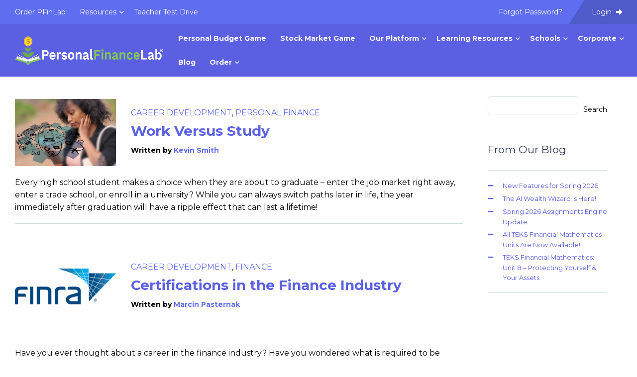

--- FILE ---
content_type: text/html; charset=UTF-8
request_url: https://www.personalfinancelab.com/category/finance-knowledge/careers/
body_size: 24102
content:
<!doctype html>

<html class="no-js" lang="en">

<head>
    <meta charset="utf-8" />
    <meta http-equiv="x-ua-compatible" content="ie=edge">
    <meta name="viewport" content="width=device-width, initial-scale=1.0">

    <meta name='robots' content='noindex, follow' />
	<style>img:is([sizes="auto" i], [sizes^="auto," i]) { contain-intrinsic-size: 3000px 1500px }</style>
	
	<!-- This site is optimized with the Yoast SEO plugin v26.8 - https://yoast.com/product/yoast-seo-wordpress/ -->
	<title>Career Development Archives - PersonalFinanceLab</title>
	<meta property="og:locale" content="en_US" />
	<meta property="og:type" content="article" />
	<meta property="og:title" content="Career Development Archives - PersonalFinanceLab" />
	<meta property="og:description" content="A great primer on what you need to know when looking for your first jobs" />
	<meta property="og:url" content="https://www.personalfinancelab.com/category/finance-knowledge/careers/" />
	<meta property="og:site_name" content="PersonalFinanceLab" />
	<meta name="twitter:card" content="summary_large_image" />
	<script type="application/ld+json" class="yoast-schema-graph">{"@context":"https://schema.org","@graph":[{"@type":"CollectionPage","@id":"https://www.personalfinancelab.com/category/finance-knowledge/careers/","url":"https://www.personalfinancelab.com/category/finance-knowledge/careers/","name":"Career Development Archives - PersonalFinanceLab","isPartOf":{"@id":"https://www.personalfinancelab.com/#website"},"primaryImageOfPage":{"@id":"https://www.personalfinancelab.com/category/finance-knowledge/careers/#primaryimage"},"image":{"@id":"https://www.personalfinancelab.com/category/finance-knowledge/careers/#primaryimage"},"thumbnailUrl":"https://www.personalfinancelab.com/wp-content/uploads/skillmap.jpg","breadcrumb":{"@id":"https://www.personalfinancelab.com/category/finance-knowledge/careers/#breadcrumb"},"inLanguage":"en-US"},{"@type":"ImageObject","inLanguage":"en-US","@id":"https://www.personalfinancelab.com/category/finance-knowledge/careers/#primaryimage","url":"https://www.personalfinancelab.com/wp-content/uploads/skillmap.jpg","contentUrl":"https://www.personalfinancelab.com/wp-content/uploads/skillmap.jpg","width":640,"height":426,"caption":"skillmap"},{"@type":"BreadcrumbList","@id":"https://www.personalfinancelab.com/category/finance-knowledge/careers/#breadcrumb","itemListElement":[{"@type":"ListItem","position":1,"name":"Home","item":"https://www.personalfinancelab.com/"},{"@type":"ListItem","position":2,"name":"Finance Knowledge","item":"https://www.personalfinancelab.com/category/finance-knowledge/"},{"@type":"ListItem","position":3,"name":"Career Development"}]},{"@type":"WebSite","@id":"https://www.personalfinancelab.com/#website","url":"https://www.personalfinancelab.com/","name":"PersonalFinanceLab","description":"Financial Literacy Gamified","publisher":{"@id":"https://www.personalfinancelab.com/#organization"},"potentialAction":[{"@type":"SearchAction","target":{"@type":"EntryPoint","urlTemplate":"https://www.personalfinancelab.com/?s={search_term_string}"},"query-input":{"@type":"PropertyValueSpecification","valueRequired":true,"valueName":"search_term_string"}}],"inLanguage":"en-US"},{"@type":"Organization","@id":"https://www.personalfinancelab.com/#organization","name":"PersonalFinanceLab","url":"https://www.personalfinancelab.com/","logo":{"@type":"ImageObject","inLanguage":"en-US","@id":"https://www.personalfinancelab.com/#/schema/logo/image/","url":"https://www.personalfinancelab.com/wp-content/uploads/Pfin-Main-Logo_Dark-Alt_Horizontal_Web-1.png","contentUrl":"https://www.personalfinancelab.com/wp-content/uploads/Pfin-Main-Logo_Dark-Alt_Horizontal_Web-1.png","width":1200,"height":202,"caption":"PersonalFinanceLab"},"image":{"@id":"https://www.personalfinancelab.com/#/schema/logo/image/"}}]}</script>
	<!-- / Yoast SEO plugin. -->


<link rel='dns-prefetch' href='//www.personalfinancelab.com' />
<link rel='dns-prefetch' href='//cdnjs.cloudflare.com' />
<link rel='dns-prefetch' href='//unpkg.com' />
<link rel='dns-prefetch' href='//neutrongroup.cachefly.net' />
<link rel="alternate" type="application/rss+xml" title="PersonalFinanceLab &raquo; Career Development Category Feed" href="https://www.personalfinancelab.com/category/finance-knowledge/careers/feed/" />
<script type="text/javascript">
/* <![CDATA[ */
window._wpemojiSettings = {"baseUrl":"https:\/\/s.w.org\/images\/core\/emoji\/16.0.1\/72x72\/","ext":".png","svgUrl":"https:\/\/s.w.org\/images\/core\/emoji\/16.0.1\/svg\/","svgExt":".svg","source":{"concatemoji":"https:\/\/www.personalfinancelab.com\/wp-includes\/js\/wp-emoji-release.min.js?ver=6.8.3"}};
/*! This file is auto-generated */
!function(s,n){var o,i,e;function c(e){try{var t={supportTests:e,timestamp:(new Date).valueOf()};sessionStorage.setItem(o,JSON.stringify(t))}catch(e){}}function p(e,t,n){e.clearRect(0,0,e.canvas.width,e.canvas.height),e.fillText(t,0,0);var t=new Uint32Array(e.getImageData(0,0,e.canvas.width,e.canvas.height).data),a=(e.clearRect(0,0,e.canvas.width,e.canvas.height),e.fillText(n,0,0),new Uint32Array(e.getImageData(0,0,e.canvas.width,e.canvas.height).data));return t.every(function(e,t){return e===a[t]})}function u(e,t){e.clearRect(0,0,e.canvas.width,e.canvas.height),e.fillText(t,0,0);for(var n=e.getImageData(16,16,1,1),a=0;a<n.data.length;a++)if(0!==n.data[a])return!1;return!0}function f(e,t,n,a){switch(t){case"flag":return n(e,"\ud83c\udff3\ufe0f\u200d\u26a7\ufe0f","\ud83c\udff3\ufe0f\u200b\u26a7\ufe0f")?!1:!n(e,"\ud83c\udde8\ud83c\uddf6","\ud83c\udde8\u200b\ud83c\uddf6")&&!n(e,"\ud83c\udff4\udb40\udc67\udb40\udc62\udb40\udc65\udb40\udc6e\udb40\udc67\udb40\udc7f","\ud83c\udff4\u200b\udb40\udc67\u200b\udb40\udc62\u200b\udb40\udc65\u200b\udb40\udc6e\u200b\udb40\udc67\u200b\udb40\udc7f");case"emoji":return!a(e,"\ud83e\udedf")}return!1}function g(e,t,n,a){var r="undefined"!=typeof WorkerGlobalScope&&self instanceof WorkerGlobalScope?new OffscreenCanvas(300,150):s.createElement("canvas"),o=r.getContext("2d",{willReadFrequently:!0}),i=(o.textBaseline="top",o.font="600 32px Arial",{});return e.forEach(function(e){i[e]=t(o,e,n,a)}),i}function t(e){var t=s.createElement("script");t.src=e,t.defer=!0,s.head.appendChild(t)}"undefined"!=typeof Promise&&(o="wpEmojiSettingsSupports",i=["flag","emoji"],n.supports={everything:!0,everythingExceptFlag:!0},e=new Promise(function(e){s.addEventListener("DOMContentLoaded",e,{once:!0})}),new Promise(function(t){var n=function(){try{var e=JSON.parse(sessionStorage.getItem(o));if("object"==typeof e&&"number"==typeof e.timestamp&&(new Date).valueOf()<e.timestamp+604800&&"object"==typeof e.supportTests)return e.supportTests}catch(e){}return null}();if(!n){if("undefined"!=typeof Worker&&"undefined"!=typeof OffscreenCanvas&&"undefined"!=typeof URL&&URL.createObjectURL&&"undefined"!=typeof Blob)try{var e="postMessage("+g.toString()+"("+[JSON.stringify(i),f.toString(),p.toString(),u.toString()].join(",")+"));",a=new Blob([e],{type:"text/javascript"}),r=new Worker(URL.createObjectURL(a),{name:"wpTestEmojiSupports"});return void(r.onmessage=function(e){c(n=e.data),r.terminate(),t(n)})}catch(e){}c(n=g(i,f,p,u))}t(n)}).then(function(e){for(var t in e)n.supports[t]=e[t],n.supports.everything=n.supports.everything&&n.supports[t],"flag"!==t&&(n.supports.everythingExceptFlag=n.supports.everythingExceptFlag&&n.supports[t]);n.supports.everythingExceptFlag=n.supports.everythingExceptFlag&&!n.supports.flag,n.DOMReady=!1,n.readyCallback=function(){n.DOMReady=!0}}).then(function(){return e}).then(function(){var e;n.supports.everything||(n.readyCallback(),(e=n.source||{}).concatemoji?t(e.concatemoji):e.wpemoji&&e.twemoji&&(t(e.twemoji),t(e.wpemoji)))}))}((window,document),window._wpemojiSettings);
/* ]]> */
</script>
<style id='wp-emoji-styles-inline-css' type='text/css'>

	img.wp-smiley, img.emoji {
		display: inline !important;
		border: none !important;
		box-shadow: none !important;
		height: 1em !important;
		width: 1em !important;
		margin: 0 0.07em !important;
		vertical-align: -0.1em !important;
		background: none !important;
		padding: 0 !important;
	}
</style>
<link rel='stylesheet' id='wp-block-library-css' href='https://www.personalfinancelab.com/wp-content/plugins/gutenberg/build/styles/block-library/style.min.css?ver=22.4.3' type='text/css' media='all' />
<style id='classic-theme-styles-inline-css' type='text/css'>
.wp-block-button__link{background-color:#32373c;border-radius:9999px;box-shadow:none;color:#fff;font-size:1.125em;padding:calc(.667em + 2px) calc(1.333em + 2px);text-decoration:none}.wp-block-file__button{background:#32373c;color:#fff}.wp-block-accordion-heading{margin:0}.wp-block-accordion-heading__toggle{background-color:inherit!important;color:inherit!important}.wp-block-accordion-heading__toggle:not(:focus-visible){outline:none}.wp-block-accordion-heading__toggle:focus,.wp-block-accordion-heading__toggle:hover{background-color:inherit!important;border:none;box-shadow:none;color:inherit;padding:var(--wp--preset--spacing--20,1em) 0;text-decoration:none}.wp-block-accordion-heading__toggle:focus-visible{outline:auto;outline-offset:0}
</style>
<style id='global-styles-inline-css' type='text/css'>
:root{--wp--preset--aspect-ratio--square: 1;--wp--preset--aspect-ratio--4-3: 4/3;--wp--preset--aspect-ratio--3-4: 3/4;--wp--preset--aspect-ratio--3-2: 3/2;--wp--preset--aspect-ratio--2-3: 2/3;--wp--preset--aspect-ratio--16-9: 16/9;--wp--preset--aspect-ratio--9-16: 9/16;--wp--preset--color--black: #000000;--wp--preset--color--cyan-bluish-gray: #abb8c3;--wp--preset--color--white: #ffffff;--wp--preset--color--pale-pink: #f78da7;--wp--preset--color--vivid-red: #cf2e2e;--wp--preset--color--luminous-vivid-orange: #ff6900;--wp--preset--color--luminous-vivid-amber: #fcb900;--wp--preset--color--light-green-cyan: #7bdcb5;--wp--preset--color--vivid-green-cyan: #00d084;--wp--preset--color--pale-cyan-blue: #8ed1fc;--wp--preset--color--vivid-cyan-blue: #0693e3;--wp--preset--color--vivid-purple: #9b51e0;--wp--preset--gradient--vivid-cyan-blue-to-vivid-purple: linear-gradient(135deg,rgb(6,147,227) 0%,rgb(155,81,224) 100%);--wp--preset--gradient--light-green-cyan-to-vivid-green-cyan: linear-gradient(135deg,rgb(122,220,180) 0%,rgb(0,208,130) 100%);--wp--preset--gradient--luminous-vivid-amber-to-luminous-vivid-orange: linear-gradient(135deg,rgb(252,185,0) 0%,rgb(255,105,0) 100%);--wp--preset--gradient--luminous-vivid-orange-to-vivid-red: linear-gradient(135deg,rgb(255,105,0) 0%,rgb(207,46,46) 100%);--wp--preset--gradient--very-light-gray-to-cyan-bluish-gray: linear-gradient(135deg,rgb(238,238,238) 0%,rgb(169,184,195) 100%);--wp--preset--gradient--cool-to-warm-spectrum: linear-gradient(135deg,rgb(74,234,220) 0%,rgb(151,120,209) 20%,rgb(207,42,186) 40%,rgb(238,44,130) 60%,rgb(251,105,98) 80%,rgb(254,248,76) 100%);--wp--preset--gradient--blush-light-purple: linear-gradient(135deg,rgb(255,206,236) 0%,rgb(152,150,240) 100%);--wp--preset--gradient--blush-bordeaux: linear-gradient(135deg,rgb(254,205,165) 0%,rgb(254,45,45) 50%,rgb(107,0,62) 100%);--wp--preset--gradient--luminous-dusk: linear-gradient(135deg,rgb(255,203,112) 0%,rgb(199,81,192) 50%,rgb(65,88,208) 100%);--wp--preset--gradient--pale-ocean: linear-gradient(135deg,rgb(255,245,203) 0%,rgb(182,227,212) 50%,rgb(51,167,181) 100%);--wp--preset--gradient--electric-grass: linear-gradient(135deg,rgb(202,248,128) 0%,rgb(113,206,126) 100%);--wp--preset--gradient--midnight: linear-gradient(135deg,rgb(2,3,129) 0%,rgb(40,116,252) 100%);--wp--preset--font-size--small: 13px;--wp--preset--font-size--medium: 20px;--wp--preset--font-size--large: 36px;--wp--preset--font-size--x-large: 42px;--wp--preset--spacing--20: 0.44rem;--wp--preset--spacing--30: 0.67rem;--wp--preset--spacing--40: 1rem;--wp--preset--spacing--50: 1.5rem;--wp--preset--spacing--60: 2.25rem;--wp--preset--spacing--70: 3.38rem;--wp--preset--spacing--80: 5.06rem;--wp--preset--shadow--natural: 6px 6px 9px rgba(0, 0, 0, 0.2);--wp--preset--shadow--deep: 12px 12px 50px rgba(0, 0, 0, 0.4);--wp--preset--shadow--sharp: 6px 6px 0px rgba(0, 0, 0, 0.2);--wp--preset--shadow--outlined: 6px 6px 0px -3px rgb(255, 255, 255), 6px 6px rgb(0, 0, 0);--wp--preset--shadow--crisp: 6px 6px 0px rgb(0, 0, 0);}:where(body) { margin: 0; }:where(.is-layout-flex){gap: 0.5em;}:where(.is-layout-grid){gap: 0.5em;}body .is-layout-flex{display: flex;}.is-layout-flex{flex-wrap: wrap;align-items: center;}.is-layout-flex > :is(*, div){margin: 0;}body .is-layout-grid{display: grid;}.is-layout-grid > :is(*, div){margin: 0;}body{padding-top: 0px;padding-right: 0px;padding-bottom: 0px;padding-left: 0px;}:root :where(.wp-element-button, .wp-block-button__link){background-color: #32373c;border-width: 0;color: #fff;font-family: inherit;font-size: inherit;font-style: inherit;font-weight: inherit;letter-spacing: inherit;line-height: inherit;padding-top: calc(0.667em + 2px);padding-right: calc(1.333em + 2px);padding-bottom: calc(0.667em + 2px);padding-left: calc(1.333em + 2px);text-decoration: none;text-transform: inherit;}.has-black-color{color: var(--wp--preset--color--black) !important;}.has-cyan-bluish-gray-color{color: var(--wp--preset--color--cyan-bluish-gray) !important;}.has-white-color{color: var(--wp--preset--color--white) !important;}.has-pale-pink-color{color: var(--wp--preset--color--pale-pink) !important;}.has-vivid-red-color{color: var(--wp--preset--color--vivid-red) !important;}.has-luminous-vivid-orange-color{color: var(--wp--preset--color--luminous-vivid-orange) !important;}.has-luminous-vivid-amber-color{color: var(--wp--preset--color--luminous-vivid-amber) !important;}.has-light-green-cyan-color{color: var(--wp--preset--color--light-green-cyan) !important;}.has-vivid-green-cyan-color{color: var(--wp--preset--color--vivid-green-cyan) !important;}.has-pale-cyan-blue-color{color: var(--wp--preset--color--pale-cyan-blue) !important;}.has-vivid-cyan-blue-color{color: var(--wp--preset--color--vivid-cyan-blue) !important;}.has-vivid-purple-color{color: var(--wp--preset--color--vivid-purple) !important;}.has-black-background-color{background-color: var(--wp--preset--color--black) !important;}.has-cyan-bluish-gray-background-color{background-color: var(--wp--preset--color--cyan-bluish-gray) !important;}.has-white-background-color{background-color: var(--wp--preset--color--white) !important;}.has-pale-pink-background-color{background-color: var(--wp--preset--color--pale-pink) !important;}.has-vivid-red-background-color{background-color: var(--wp--preset--color--vivid-red) !important;}.has-luminous-vivid-orange-background-color{background-color: var(--wp--preset--color--luminous-vivid-orange) !important;}.has-luminous-vivid-amber-background-color{background-color: var(--wp--preset--color--luminous-vivid-amber) !important;}.has-light-green-cyan-background-color{background-color: var(--wp--preset--color--light-green-cyan) !important;}.has-vivid-green-cyan-background-color{background-color: var(--wp--preset--color--vivid-green-cyan) !important;}.has-pale-cyan-blue-background-color{background-color: var(--wp--preset--color--pale-cyan-blue) !important;}.has-vivid-cyan-blue-background-color{background-color: var(--wp--preset--color--vivid-cyan-blue) !important;}.has-vivid-purple-background-color{background-color: var(--wp--preset--color--vivid-purple) !important;}.has-black-border-color{border-color: var(--wp--preset--color--black) !important;}.has-cyan-bluish-gray-border-color{border-color: var(--wp--preset--color--cyan-bluish-gray) !important;}.has-white-border-color{border-color: var(--wp--preset--color--white) !important;}.has-pale-pink-border-color{border-color: var(--wp--preset--color--pale-pink) !important;}.has-vivid-red-border-color{border-color: var(--wp--preset--color--vivid-red) !important;}.has-luminous-vivid-orange-border-color{border-color: var(--wp--preset--color--luminous-vivid-orange) !important;}.has-luminous-vivid-amber-border-color{border-color: var(--wp--preset--color--luminous-vivid-amber) !important;}.has-light-green-cyan-border-color{border-color: var(--wp--preset--color--light-green-cyan) !important;}.has-vivid-green-cyan-border-color{border-color: var(--wp--preset--color--vivid-green-cyan) !important;}.has-pale-cyan-blue-border-color{border-color: var(--wp--preset--color--pale-cyan-blue) !important;}.has-vivid-cyan-blue-border-color{border-color: var(--wp--preset--color--vivid-cyan-blue) !important;}.has-vivid-purple-border-color{border-color: var(--wp--preset--color--vivid-purple) !important;}.has-vivid-cyan-blue-to-vivid-purple-gradient-background{background: var(--wp--preset--gradient--vivid-cyan-blue-to-vivid-purple) !important;}.has-light-green-cyan-to-vivid-green-cyan-gradient-background{background: var(--wp--preset--gradient--light-green-cyan-to-vivid-green-cyan) !important;}.has-luminous-vivid-amber-to-luminous-vivid-orange-gradient-background{background: var(--wp--preset--gradient--luminous-vivid-amber-to-luminous-vivid-orange) !important;}.has-luminous-vivid-orange-to-vivid-red-gradient-background{background: var(--wp--preset--gradient--luminous-vivid-orange-to-vivid-red) !important;}.has-very-light-gray-to-cyan-bluish-gray-gradient-background{background: var(--wp--preset--gradient--very-light-gray-to-cyan-bluish-gray) !important;}.has-cool-to-warm-spectrum-gradient-background{background: var(--wp--preset--gradient--cool-to-warm-spectrum) !important;}.has-blush-light-purple-gradient-background{background: var(--wp--preset--gradient--blush-light-purple) !important;}.has-blush-bordeaux-gradient-background{background: var(--wp--preset--gradient--blush-bordeaux) !important;}.has-luminous-dusk-gradient-background{background: var(--wp--preset--gradient--luminous-dusk) !important;}.has-pale-ocean-gradient-background{background: var(--wp--preset--gradient--pale-ocean) !important;}.has-electric-grass-gradient-background{background: var(--wp--preset--gradient--electric-grass) !important;}.has-midnight-gradient-background{background: var(--wp--preset--gradient--midnight) !important;}.has-small-font-size{font-size: var(--wp--preset--font-size--small) !important;}.has-medium-font-size{font-size: var(--wp--preset--font-size--medium) !important;}.has-large-font-size{font-size: var(--wp--preset--font-size--large) !important;}.has-x-large-font-size{font-size: var(--wp--preset--font-size--x-large) !important;}
:where(.wp-block-columns.is-layout-flex){gap: 2em;}:where(.wp-block-columns.is-layout-grid){gap: 2em;}
:root :where(.wp-block-pullquote){font-size: 1.5em;line-height: 1.6;}
:where(.wp-block-post-template.is-layout-flex){gap: 1.25em;}:where(.wp-block-post-template.is-layout-grid){gap: 1.25em;}
:where(.wp-block-term-template.is-layout-flex){gap: 1.25em;}:where(.wp-block-term-template.is-layout-grid){gap: 1.25em;}
</style>
<link rel='stylesheet' id='woocommerce-layout-css' href='https://www.personalfinancelab.com/wp-content/plugins/woocommerce/assets/css/woocommerce-layout.css?ver=10.4.3' type='text/css' media='all' />
<link rel='stylesheet' id='woocommerce-smallscreen-css' href='https://www.personalfinancelab.com/wp-content/plugins/woocommerce/assets/css/woocommerce-smallscreen.css?ver=10.4.3' type='text/css' media='only screen and (max-width: 768px)' />
<link rel='stylesheet' id='woocommerce-general-css' href='https://www.personalfinancelab.com/wp-content/plugins/woocommerce/assets/css/woocommerce.css?ver=10.4.3' type='text/css' media='all' />
<style id='woocommerce-inline-inline-css' type='text/css'>
.woocommerce form .form-row .required { visibility: visible; }
</style>
<link rel='stylesheet' id='wooswipe-pswp-css-css' href='https://www.personalfinancelab.com/wp-content/plugins/wooswipe/public/pswp/photoswipe.css?ver=3.0.1' type='text/css' media='all' />
<link rel='stylesheet' id='wooswipe-pswp-skin-css' href='https://www.personalfinancelab.com/wp-content/plugins/wooswipe/public/pswp/default-skin/default-skin.css?ver=3.0.1' type='text/css' media='all' />
<link rel='stylesheet' id='wooswipe-slick-css-css' href='https://www.personalfinancelab.com/wp-content/plugins/wooswipe/public/slick/slick.css?ver=3.0.1' type='text/css' media='all' />
<link rel='stylesheet' id='wooswipe-slick-theme-css' href='https://www.personalfinancelab.com/wp-content/plugins/wooswipe/public/slick/slick-theme.css?ver=3.0.1' type='text/css' media='all' />
<link rel='stylesheet' id='wooswipe-css-css' href='https://www.personalfinancelab.com/wp-content/plugins/wooswipe/public/css/wooswipe.css?ver=3.0.1' type='text/css' media='all' />
<link rel='stylesheet' id='h5p-plugin-styles-css' href='https://www.personalfinancelab.com/wp-content/plugins/h5p/h5p-php-library/styles/h5p.css?ver=1.16.2' type='text/css' media='all' />
<link rel='stylesheet' id='theme_css-css' href='https://www.personalfinancelab.com/wp-content/themes/stocktrak2024/style.css?ver=6.8.3' type='text/css' media='all' />
<link rel='stylesheet' id='child-style-css' href='https://www.personalfinancelab.com/wp-content/themes/stocktrak2024-child/style.css?ver=3' type='text/css' media='all' />
<link rel='stylesheet' id='aos_css-css' href='//neutrongroup.cachefly.net/fasttrak.wp/css/aos.css?ver=6.8.3' type='text/css' media='all' />
<link rel='stylesheet' id='app_css-css' href='https://www.personalfinancelab.com/wp-content/themes/stocktrak2024/css/app.css?ver=6.8.3' type='text/css' media='all' />
<link rel='stylesheet' id='dflip-style-css' href='https://www.personalfinancelab.com/wp-content/plugins/3d-flipbook-dflip-lite/assets/css/dflip.min.css?ver=2.4.20' type='text/css' media='all' />
<script type="text/javascript" src="https://www.personalfinancelab.com/wp-includes/js/dist/vendor/wp-polyfill.min.js?ver=3.15.0" id="wp-polyfill-js"></script>
<script type="text/javascript" src="https://www.personalfinancelab.com/wp-content/plugins/gutenberg/build/scripts/vendors/react.min.js?ver=18" id="react-js"></script>
<script type="text/javascript" src="https://www.personalfinancelab.com/wp-content/plugins/gutenberg/build/scripts/vendors/react-dom.min.js?ver=18" id="react-dom-js"></script>
<script type="text/javascript" src="https://www.personalfinancelab.com/wp-content/plugins/gutenberg/build/scripts/vendors/react-jsx-runtime.min.js?ver=18" id="react-jsx-runtime-js"></script>
<script type="text/javascript" id="uet-tag-script-js-extra">
/* <![CDATA[ */
var uet_tag_data = {"uet_tag_id":"211011080","enableAutoSpaTracking":"false"};
/* ]]> */
</script>
<script type="text/javascript" src="https://www.personalfinancelab.com/wp-content/plugins/microsoft-advertising-universal-event-tracking-uet/js/uet-tag.js?ver=1.0.0" id="uet-tag-script-js"></script>
<script type="text/javascript" src="//cdnjs.cloudflare.com/ajax/libs/jquery/3.5.1/jquery.min.js?ver=6.8.3" id="jquery-js"></script>
<script type="text/javascript" src="https://www.personalfinancelab.com/wp-content/plugins/woocommerce/assets/js/jquery-blockui/jquery.blockUI.min.js?ver=2.7.0-wc.10.4.3" id="wc-jquery-blockui-js" defer="defer" data-wp-strategy="defer"></script>
<script type="text/javascript" id="wc-add-to-cart-js-extra">
/* <![CDATA[ */
var wc_add_to_cart_params = {"ajax_url":"\/wp-admin\/admin-ajax.php","wc_ajax_url":"\/?wc-ajax=%%endpoint%%","i18n_view_cart":"View cart","cart_url":"https:\/\/www.personalfinancelab.com\/cart\/","is_cart":"","cart_redirect_after_add":"yes"};
/* ]]> */
</script>
<script type="text/javascript" src="https://www.personalfinancelab.com/wp-content/plugins/woocommerce/assets/js/frontend/add-to-cart.min.js?ver=10.4.3" id="wc-add-to-cart-js" defer="defer" data-wp-strategy="defer"></script>
<script type="text/javascript" src="https://www.personalfinancelab.com/wp-content/plugins/woocommerce/assets/js/js-cookie/js.cookie.min.js?ver=2.1.4-wc.10.4.3" id="wc-js-cookie-js" defer="defer" data-wp-strategy="defer"></script>
<script type="text/javascript" id="woocommerce-js-extra">
/* <![CDATA[ */
var woocommerce_params = {"ajax_url":"\/wp-admin\/admin-ajax.php","wc_ajax_url":"\/?wc-ajax=%%endpoint%%","i18n_password_show":"Show password","i18n_password_hide":"Hide password"};
/* ]]> */
</script>
<script type="text/javascript" src="https://www.personalfinancelab.com/wp-content/plugins/woocommerce/assets/js/frontend/woocommerce.min.js?ver=10.4.3" id="woocommerce-js" defer="defer" data-wp-strategy="defer"></script>
<script type="text/javascript" src="https://www.personalfinancelab.com/wp-content/plugins/wooswipe/public/pswp/photoswipe.min.js?ver=3.0.1" id="wooswipe-pswp-js"></script>
<script type="text/javascript" src="https://www.personalfinancelab.com/wp-content/plugins/wooswipe/public/pswp/photoswipe-ui-default.min.js?ver=3.0.1" id="wooswipe-pswp-ui-js"></script>
<script type="text/javascript" src="https://www.personalfinancelab.com/wp-content/plugins/wooswipe/public/slick/slick.min.js?ver=3.0.1" id="wooswipe-slick-js"></script>
<link rel="https://api.w.org/" href="https://www.personalfinancelab.com/wp-json/" /><link rel="alternate" title="JSON" type="application/json" href="https://www.personalfinancelab.com/wp-json/wp/v2/categories/510" /><link rel="EditURI" type="application/rsd+xml" title="RSD" href="https://www.personalfinancelab.com/xmlrpc.php?rsd" />
<meta name="generator" content="WordPress 6.8.3" />
<meta name="generator" content="WooCommerce 10.4.3" />
<style type="text/css">
			.aiovg-player {
				display: block;
				position: relative;
				border-radius: 3px;
				padding-bottom: 56.25%;
				width: 100%;
				height: 0;	
				overflow: hidden;
			}
			
			.aiovg-player iframe,
			.aiovg-player .video-js,
			.aiovg-player .plyr {
				--plyr-color-main: #00b2ff;
				position: absolute;
				inset: 0;	
				margin: 0;
				padding: 0;
				width: 100%;
				height: 100%;
			}
		</style>      		<style type="text/css">
		      				        body,
			        section.read-more-posts ul li a {
			        	color: #000000;
			      	}
			    
			    			    	a,
			        a:hover,
				    h1.page-title,
				    section.content-header h1,
				    section.content-header h1 a:not(.button):not(.go-back),
				    section.content-header h1 a:not(.button):not(.go-back):hover,
				    section.content-header h2,
				    section.content-header h2 a:not(.button):not(.go-back),
				    section.content-header h2 a:not(.button):not(.go-back):hover,
				    article.post h1,
				    article.post h2,
				    article.post h3,
				    article.post h4,
				    article.post h5,
				    article.post h6,
				    article.page h1,
				    article.page h2,
				    article.page h3,
				    article.page h4,
				    article.page h5,
				    article.page h6,
				    article.post .entry-summary a,
				    article.page .entry-summary a,
				    #side-bar.wp-side-bar .widget.toc_widget .widgettitle,
				    #side-bar.wp-side-bar .widget ul li:before,
				    section.blog-top-header .search-bar form input::placeholder {
				    	color: #5a60e1;
				    }
					section#top-header #top-header-mobile .is-drilldown ul.drilldown li.enter-exit a,
					section#top-header #top-header-mobile .is-drilldown ul.drilldown li.enter-exit button {
				    	background: #5a60e1;
				    }
				    section.blog-top-header .search-bar form input {
				    	border-color: #5a60e1;
				    }
			    
			    				    .select:after,
				    section.content-header a:not(.button):not(.go-back),
				    section.content-header a:not(.button):not(.go-back):hover,
				    article.post blockquote *,
					article.page blockquote *,
					article.post .entry-content a:not(.button):not(.qmn_btn),
					article.page .entry-content a:not(.button):not(.qmn_btn),
					#side-bar.wp-side-bar .widget h4 {
				    	color: #5f6df1;
				    }
				    section.content-header .post-meta span:last-child a {
				    	color: #5f6df1!important;
				    }
				    article.post blockquote,
					article.page blockquote {
				    	border-color: #5f6df1;
				    }
				    article.post #respond form input#submit,
					article.post #respond form input#submit {
				    	background: #5f6df1;
				    }
				    ul.paginator li a {
				    	color: #5f6df1;
				    }
				    ul.paginator li a:hover {
				    	background: #5f6df1;
				    }
			    
			    					section#top-header .title-bar,
					section#top-header #top-header-mobile .is-drilldown ul.drilldown li.js-drilldown-back,
					section#top-header nav.top-bar {
				    	background: #5f6df1;
				    }
				    section#top-header nav.top-bar .top-bar-right .enter-exit-btn {
				    	background: rgba(0,0,0,0.17);
				    }
			    
			    
			    					section#main-header .title-bar,
					section#main-header nav.top-bar {
				    	background: #5a60e1;
				    }
			    
			    
			    					footer {
				    	background: #5a60e1;
				    }
			    
			    
			    	      	</style>
      		<noscript><style>.woocommerce-product-gallery{ opacity: 1 !important; }</style></noscript>
	<link rel="icon" href="https://www.personalfinancelab.com/wp-content/uploads/favicon-50x50.png" sizes="32x32" />
<link rel="icon" href="https://www.personalfinancelab.com/wp-content/uploads/favicon.png" sizes="192x192" />
<link rel="apple-touch-icon" href="https://www.personalfinancelab.com/wp-content/uploads/favicon.png" />
<meta name="msapplication-TileImage" content="https://www.personalfinancelab.com/wp-content/uploads/favicon.png" />
<style id="sccss">section#top-header nav.top-bar .dropdown.menu>li>a[href*="financial-literacy-challenge"]{
	background: linear-gradient(135deg,rgb(255,203,112) 0%,rgb(199,81,192) 50%,rgb(65,88,208) 100%);
	background-size: 400% 400%;
	animation: gradient 15s ease infinite;
    font-weight:bold;
}
@keyframes gradient {
	0% {
		background-position: 0% 50%;
	}
	50% {
		background-position: 100% 50%;
	}
	100% {
		background-position: 0% 50%;
	}
}
/*Rich Slowly Styling*/
.rich-wrapper {
    background-image: url(https://learn.stocktrak.com/wp-content/uploads/2016/04/rich-bg.png);
    background-repeat: no-repeat;
    height: 225px;
    width: 225px;
    border-radius: 10px;
    background-size: cover;
    text-align: center;
    float: right;
    margin: 3px;
}

.rich-header {
    font-weight: bold;
    text-transform: uppercase;
    margin: 5px;
    color: #21441d;
}

.rich-content {
    line-height: 1.3;
    color: #333;
    padding: 15px;
    font-size: 80%;
}
/*Econ In Action styling */
.econ-wrapper {
    background-image: url(https://learn.stocktrak.com/wp-content/uploads/2016/06/Copy-of-Economics-In-Action.png);
    background-repeat: no-repeat;
    height: 225px;
    width: 225px;
    border-radius: 10px;
    background-size: cover;
    text-align: center;
    float: right;
    margin: 3px;
}
.econ-content {
    line-height: 1.3;
    color: #333;
    padding: 15px;
    font-size: 90%;
    background-color: rgba(255,255,255,0.7);
    display: inline-block;
    width: 80%;
    border-radius: 10px;
}
.econ-header {
    background-color: rgba(255,255,255,0.7);
    font-size: 1.2em;
    font-weight: bold;
    display: inline;
    text-shadow: 0 0 1px white;
    color: #00aa00;
}
/*Investing101 Tooltips*/
.invest101 p {
    display: none;
}
.invest101 p {
    display: none;
}

.invest101-para {
    padding:5px;
}

.invest101 ul{
    text-align:left
}
a.tooltips {
  position: relative;
  display: inline;
  font-weight:bold;
}
a.tooltips span {
  position: absolute;
  width:300px;
  color: #FFFFFF;
  background: #000000;
  text-align: center;
  visibility: hidden;
  border-radius: 6px;
  font-size:70%;
  font-weight:normal;
}
a.tooltips span:after {
  content: '';
  position: absolute;
  top: 100%;
  left: 50%;
  margin-left: -8px;
  width: 0; height: 0;
  border-top: 8px solid #000000;
  border-right: 8px solid transparent;
  border-left: 8px solid transparent;
}
a:hover.tooltips span {
  visibility: visible;
  opacity: 0.8;
  bottom: 30px;
  left: 50%;
  margin-left: -150px;
  z-index: 999;
}
/*Style Investing101 Home*/
.inv-mark-wrapper {
    border: 1px solid #e3e3e3;
    border-radius: 8px;
    padding: 10px;
    background-color: #ebf6ff;
}

.inv-mark-inner {
    display: inline-block;
}

.inv-mark-title-wrapper {
    display: inline-block;
    font-size: 1.5rem;
    text-transform: uppercase;
    margin-left: 25%;
}

.inv-mark-title {
    display: inline-block;
}

.inv-mark-icon-wrapper {
    width: 20%;
    display: inline-block;
    vertical-align: middle;
    padding: 10px;
}

.inv-mark-content {
    width: 68%;
    display: inline-block;
    margin-left: 10%;
    vertical-align: middle;
}
.investing101-home h2 {
    background-image: url(https://learn.stocktrak.com/wp-content/uploads/2016/05/h3background1.jpg);
    padding: 5px;
    color: #fff!important;
    background-size: cover;
    margin-top: 30px;
    font-size: 1rem;
}

/*End KJE calculator styling, start calculator page styling*/
.calculator-2col{
 -webkit-column-count: 2;
      -moz-column-count: 2;
           column-count: 2;
  -webkit-column-gap: 10px;
     -moz-column-gap: 10px;
          column-gap: 10px; 
padding:5px;
}
.calculator-2col .excerpt{
    text-overflow: ellipsis;
    display: inline-block;
    width: 100%;
    white-space: nowrap;
    overflow: hidden;
}
.calculator-2col .title{
    text-overflow: ellipsis;
    display: inline-block;
    width: 100%;
    white-space: nowrap;
    overflow: hidden;
font-size:100%;
font-weight:bold;
color:#00aa00;
}
.calculator-2col .excerpt-dash{
display:none;
}

/*Rhp Menu Styling*/
.menu-rhp-menu-container .menu>li {
    display: inline-block;
    font-weight: 900;
}
.menu-rhp-menu-container .menu>li li {
    font-weight: normal;
}
/*Learning Center Home*/
.page-id-16839 .content, .page-id-16839 .columns, .page-id-17212 .content,.page-id-17212 .columns, .page-id-17866 .content, .page-id-17866 .columns{
    padding:0;
}
.page-id-16839 .content .row, .page-id-17212 .content .row, .page-id-17866 .content .row{
    max-width:100%;
}
.learning-top{
    background-color:#639;
    padding-top: 4rem;
    background-image: url(/wp-content/uploads/pfinbackground.jpg);
    background-size: cover;
}
.learning-intro{
    color:#fff;
    text-align:center;
    padding:2rem;
}
.featured-art{
    position:relative;
    min-height:450px;
}
.featured-art .display-posts-listing{
    position:relative;
    width:70%;
    margin-left:auto;
    margin-right:auto;
}
.featured-art h2{
    position:absolute;
    padding:1rem;
    background-color:#333;
    color:#fff;
    z-index:99;
}
.featured-art .image{
    position:relative;
    width: 60%;
    display: inline-block;
    float: left;
}
.featured-art .image img{
    width:100%;
}
.featured-art .title{
    color: #95d469;
    display:inline-block;
    vertical-align:top;
    margin-left:5%;
    width: 33%;
    font-size: 1.5rem;
    font-family: 'Roboto Slab', serif;
    padding-bottom:1rem;
}
.featured-art .excerpt a{
    color:#95d469;
}

.featured-art span.excerpt-dash {
    display: none;
}

.featured-art span.excerpt {
    display: inline-block;
    width: 33%;
    margin-left: 5%;
    color: #fff;
}
.featured-art .read-more{
    display:block;
    padding:1rem;
    color:#95d469;
    text-align:center;
    border:1px solid #95d469;
    margin:1rem;
    border-radius:0.3rem;
    transition:0.3s;
}
.featured-art .read-more:hover{
  background-color:#95d469;
  border:1px solid #95d469;
  color:#fff;
}
.smallcol{
    width:25%;
    padding:1rem;
    display:inline-block;
    vertical-align:top;
}
.bigcol{
    width: 48%;
    display: inline-block;
    vertical-align:top;
    border-left: 1px solid #e3e3e3;
    height: 100%;
    padding: 1rem;
    border-right: 1px solid #e3e3e3;
}
.business-container .display-posts-listing  img{
    width:100%;
    border-radius:0.5rem;
}
.business-container .display-posts-listing .image{
    width:100%;
    border-radius:0.5rem;
    display: block;
    box-shadow: 0 0 3px #333;
    height: 12rem;
    overflow: hidden;
}
.business-container .display-posts-listing .listing-item{
    width:100%;
    margin-bottom: 3rem;
}
.business-container .display-posts-listing .listing-item .title{
    text-align:center;
    display: block;
    font-size: 1.2rem;
    margin-top: 1rem;
}

.subject-container {
    margin-top: 3rem;
}
.pfin-container .listing-item .image{
    width:40%;
    float:right;
    height: 11rem;
    box-shadow:0 0 3px #333;
    overflow: hidden;
}
.pfin-container .title{
    clear:both;
}
.pfin-container .listing-item{
    clear:both;
    height: 12rem;
    margin-bottom: 1rem;
    display:block;
    padding-bottom:1rem;
    border-bottom:1px solid #e3e3e3;
}
.pfin-container .excerpt{
    display:inline-block;
    width:55%
}
.pfin-container .excerpt-dash{
    display:none;
}
.pfin-container .title{
    font-weight:bold;
    font-size:1.2rem;
}
.wotd-container{
    position:relative;
}
.wotd-container .listing-item{
    position:relative;
    margin-bottom:3rem;
}
.wotd-container .title{
    position:absolute;
    bottom:0;
    background-color:#333;
    width:100%;
    text-align:center;
    color:#95d469;
    padding:0.5rem;
    transition: 0.3s;
}
.wotd-container .title:hover{
  color:#fff;
}
.econ-container{
    margin-bottom:4rem;
}
.learnsearch{
    width:75%;
    display:inline-block;
    margin-left:auto;
    margin-right:auto;
}
.learnsearch input#s {
    width:75%;
    display:inline-block;
    vertical-align:top;
}
.learnsearch #searchsubmit{
    width:15%;
    margin-left:5%;
    color: #95d469;
    background-color: transparent;
    border: .13889rem solid #95d469;
    padding: 0.7rem;
    vertical-align: middle;
    transition:0.3s;
    cursor:pointer;
}
.learnsearch #searchsubmit:hover{
  background-color:#95d469;
  color:white;
}
.listing-item .image{
    background-color:white;
    max-height: 409px;
    overflow: hidden;
    border-radius: 0.3rem;
}
@media screen and (max-width: 1280px){
    .learning-top, .featured-art .display-posts-listing, .smallcol, .bigcol{
        width:100%;
        display:block;
    }
    .business-container .display-posts-listing .image{
        min-height:50vh;
        max-height:50vh;
    }
}
@media screen and (max-width:1500px){
    #pricing .large-3{
      max-width:50%!important;
      width:50%;
    }
}
.woocommerce-tabs.wc-tabs-wrapper .entry-content{
    padding:1rem!important;
}
.woocommerce-product-gallery__image{
    padding:0;
    transition:0.3s;
    /* width:605px!important; */
    /* height:600px; */
    background-color:#639;
    border-radius:1rem;
    max-width: 100%;
    box-shadow: 0 0 5px;
}
.flex-active-slide {
    padding: 3rem;
}
.flex-control-thumbs li{
    margin:0.5%!important;
    width:22%!important;
}
/*Bank of america videos*/
.boa-video{
    width:100%;
    height:400px;
    border:1px solid;
}
/*Home page custom css*/
section.product-highlight.darkg {
    background: #333;
}

.darkg h3 {
    color: #fff;
}

.darkg p {
    color: #fff;
}
section.features {
    background-size: cover;
    background-attachment: fixed;
}

section.features.invest101 .feature {
    border: 1px solid #e3e3e3;
    min-height: 250px;
}

section.features p {
    background: #fff;
}
section.features .feature p, .feature-disclaimer {
    background: transparent;
}

section.features h3 {
    font-size: 2.5rem;
    font-weight: 500;
}

section.features .feature img {
    max-height: 8rem;
}

section.product-highlight figure {
    overflow: visible;
    top: 6rem;
}

/*Sales Page*/
section.sales-header {
    background-image: url(https://content.personalfinancelab.com/wp-content/uploads/greenbg-1.jpg);
    background-size: cover;
    padding: 10rem;
    background-position: 50%;
    box-sizing: border-box;
    text-align: center;
}
@media (max-width: 960px){
  section.sales-header{
    padding:15%;
    max-width:100%;
}
}
.sales-header h1 {
    font-weight: 600;
    color: #fff;
}
.sales-header p{
    font-weight:600;
    color:#fff;
}
.sales-page p, .sales-page ul{
    padding-left:2rem;
    padding-right:2rem;
}
.sales-page p, .sales-page ul, .sales-page h2{
    max-width:80%;
    margin-left:auto;
    margin-right:auto;
}
.sales-class-creation{
    background-color:#649;
}
.sales-class-creation p, .sales-class-creation h2{
    color:#fff;
    text-align:center;
}
section.sales-quizzes h2, .sales-quizzes p {
    color:#fff;
    text-align:center;
}
.sales-quizzes a{
    color:#fff;
}

section.sales-contact {
    /* background-image: url(https://content.personalfinancelab.com/wp-content/uploads/pfinbg-1.jpg); */
    border-top: 3px solid #333;
}
.sales-contact h2{
    font-weight:400;
}
.sales-contact p{
     font-weight:600;
     background-color:#fff;
}
/*New sales page*/
.row.narrow {
    max-width:83.33333rem!important;
    margin-left:auto!important;
    margin-right:auto!important;
}
.sales-header p{
font-size:1.1rem;
}

.sales-page h2 {
    text-align: center;
}

.sales-description ul li{
    font-size:1.5rem;
    margin-bottom:1rem;
}

.sales-curriculum h2 {
    text-align: center;
}

.sales-curriculum p{
    font-size:1.1rem;
    text-align:center;
}
.sales-page .feature{
    text-align:center;
}

section.sales-description columns {
    vertical-align: middle;
}
.sales-page .feature{
  border:1px solid #e3e3e3;
  margin-left:2rem;
  margin-right:2rem;
  background-color:#fff;
}

section.sales-curriculum.features {
    background: #639;
    background-image: url(https://content.personalfinancelab.com/wp-content/uploads/purplebg.jpg);
    background-size: cover;
    background-position: 50% 50%;
}

section.sales-curriculum.features h2{
  color:#fff;
}
.sales-curriculum.features p{
  background-color:transparent;
  color:#fff;
}
.sales-steps .row{
    margin-bottom:5rem
}
.sales-steps h2{
    margin-bottom:5rem;
}

.sales-pricing h5, .sales-pricing p {
    text-align: center;
}

section.sales-quiz {
    background-image: url(https://content.personalfinancelab.com/wp-content/uploads/darkbg.jpg);
    background-size: cover;
    background-position: 50% 50%;
}

section#pricing {}

.sales-steps .large-6 {
    padding: 2rem;
}
.sales-steps p{
  max-width:100%;
}
.sales-quiz h2, .sales-quiz p, .sales-quiz a{
  color:#fff;
  margin-top:3rem;
  text-align:center;
}
  #stage2 {
    margin: 1em auto 0em 50%;
    -webkit-perspective: 1200px;
    -webkit-perspective-origin: 0 50%;
    -moz-perspective: 1200px;
    -moz-perspective-origin: 0 50%;
    -ms-perspective: 1200px;
    -ms-perspective-origin: 0 50%;
  }

  #rotator2 a {
    position: absolute;
    left: -280px;
    -moz-transform-style: preserve-3d;
	transition:0.1s;
  }
  #rotator2 a img {
    padding: 10px;
    border: 1px solid #ccc;
    background: #fff;
    -webkit-backface-visibility: hidden;
    -moz-backface-visibility: hidden;
    -ms-backface-visibility: hidden;
  }

  #rotator2 a:nth-child(1) img {
    -webkit-transform: rotateY(-120deg) translateZ(200px);
    -moz-transform: rotateY(-120deg) translateZ(200px);
    -ms-transform: rotateY(-120deg) translateZ(200px);
  }
  #rotator2 a:nth-child(2) img {
    -webkit-transform: translateZ(200px);
    -moz-transform: translateZ(200px);
    -ms-transform: translateZ(200px);
  }
  #rotator2 a:nth-child(3) img {
    -webkit-transform: rotateY(120deg) translateZ(200px);
    -moz-transform: rotateY(120deg) translateZ(200px);
    -ms-transform: rotateY(120deg) translateZ(200px);
  }
  #rotator2 a:nth-child(n+4) { display: none; }

  @-webkit-keyframes rotator2 {
    from { -webkit-transform: rotateY(0deg);  }
    to   { -webkit-transform: rotateY(-120deg); }
  }
  @-moz-keyframes rotator2 {
    from { -moz-transform: rotateY(0deg);  }
    to   { -moz-transform: rotateY(-120deg); }
  }
  @-ms-keyframes rotator2 {
    from { -ms-transform: rotateY(0deg);  }
    to   { -ms-transform: rotateY(-120deg); }
  }

  #rotator2 {
    -webkit-transform-origin: 0 0;
    -webkit-transform-style: preserve-3d;
    -webkit-animation-timing-function: cubic-bezier(1, 0.2, 0.2, 1);
    -webkit-animation-duration: 2s;
    -webkit-animation-delay: 1s;
    -moz-transform-origin: 0 0;
    -moz-transform-style: preserve-3d;
    -moz-animation-timing-function: cubic-bezier(1, 0.2, 0.2, 1);
    -moz-animation-duration: 2s;
    -moz-animation-delay: 1s;
    -ms-transform-origin: 0 0;
    -ms-transform-style: preserve-3d;
    -ms-animation-timing-function: cubic-bezier(1, 0.2, 0.2, 1);
    -ms-animation-duration: 2s;
    -ms-animation-delay: 1s;
  }
  #rotator2:hover {
    -webkit-animation-play-state: paused;
    -moz-animation-play-state: paused;
    -ms-animation-play-state: paused;
  }

.features .feature p {
    max-width: 90%;
    margin-left: auto!important;
    margin-right: auto!important;
}

.sales-pricing h4 {
    text-align: center;
}

.mini-feature img {
    max-width: 25%;
}

.mini-feature {
    text-align: center;
}

.sales-page .s-button.s-button-2 {
    text-align: center;
}

.sales-page .button-bottom.s-button-pad {
    max-width: 80%;
    margin-left: auto;
    margin-right: auto;
	text-align:center;
}

section.sales-description {
    min-height: 700px;
}
.starrable option:nth-child(4) {
    background: rgba(250,255,124,0.5);
    background-size:cover;
}

/*Contact Us Form */
.wpcf7-submit{
    margin-top:50px;
    width:30%;
    height:50px;
    border: 1px solid #83c692;
    border-radius:4px !important;
    display:block;
    background-color: #83c692;
    color: white;
    margin-left:auto;
    margin-right:auto;
    text-transform:uppercase;
    transition:0.2s;
}
.wpcf7-submit:hover{
    background-color: #56b16a;
    color:#fff;
    border-color: #56b16a;
    cursor:pointer;
}
.wpcf7-recaptcha{
    width:300px;
    margin-left:auto;
    margin-right:auto;
}
.zf-templateWrapper ul {
    list-style:none;
}
/*Standards Styling*/
.standards-page .fa{
    font-size:1.5rem;
    margin-right:1rem;
    margin-left:1rem;
    padding:0.2rem;}

.standards-page .fa-file-text-o{
    color:blue;
}
.standards-page .fa-check-square-o{
    color:#95d469;
}
.standards-page .fa-play-circle{
    color:red;
}
.standards-page .fa-calculator{
    color: #639;
}
.standards-button-wrapper {
    width: 80%;
    margin-left: auto;
    margin-right: auto;
    text-align: center;
}
.s-button{
    padding:1.5rem 3rem;
    border:1px solid #fff;
    display:inline-block;
    width:80%;
    color:#fff;
    border-radius:0.5rem;
    transition:0.3s;
}
.s-button-pad.button-top .s-button{
    background:#639;
}
.s-button-pad.button-bottom .s-button{
    background:#95d469
}
.s-button-pad{
    padding:1rem
}
.button-bottom .s-button:hover{
    color:#95d469;
    background:#fff;
    border-color:#95d469;
}
.button-top .s-button:hover{
    color:#639;
    background:#fff;
    border-color:#639
}
.standards-desc {
    margin-bottom:1rem;
}
.standards.invest101 h2{
    margin-top:2rem;
}
.standards-button-wrapper img {
    max-height:150px;
}
/*Hidden Frames */
iframe.hiddenframe {
    visibility: hidden;
    width: 0;
    height: 0;
}
.sales-header iframe {
    width: 80%;
    height: 33vw;
}

.large-6.columns.tri-flipper {
    min-height: 400px;
}
.sales-page .features a {
    color: #fff;
}
.sales-page a {
    color: #333;
}
.sales-page .s-button{
    color:#fff
}
.sales-page ul li, .sales-page p{
    font-size:1.1rem
}
@media (max-width:1025px){
    img.steps-image {
    max-width: 75vw;
}
}

@media (max-width:600px){
    .youtube-embed{
        width:100%;
    }
    .youtube-embed iframe{
        width:100%;
    }
    .s-button{
        width:100%;
    }
    #pricing .large-3{
        max-width:100%!important;
        width:100%!important;
    }
}
.feature p.small {
    font-size: 0.9rem;
    padding: 13px;
}
@media only screen and (max-width: 900px) {
  .large-6, .large-3, .large-12, .large-4 {
   width:100%;
   text-align:center;
  }
  .card{
      width:50vw;
      height:50vw;
      text-align:center;
      margin-left: auto;
      margin-right: auto;
  }
  .c-front p{
      margin-top:10vw
  }
}
code{
  padding:0!important;
  border:0!important;
}
ul.vertical.menu.submenu.is-dropdown-submenu {
    z-index: 10;
}
.qsm-quiz-container .default-featured-img {
    display:none;
}
.is-provider-youtube iframe{
    width:100%;
    height:500px
}
figcaption {
    color: grey;
    font-style: italic;
}
.wp-block-button.center {
    display: block;
    text-align: center;
}

/*New Footer August 2021 */
footer {
  background: #5f6df1;
  padding: 2rem 0;
  font-family: 'Work Sans', sans-serif;
}

footer h4 {
  font-family: 'Barlow Condensed', sans-serif;
  font-size: 24px;
  line-height: 28px;
  color: #FFFFFF;
  font-weight: 700;
  text-transform: uppercase;
  margin-bottom: 20px;
}

footer a {
  opacity: 0.8;
  -webkit-transition: opacity .3s;
  transition: opacity .3s;
	color: #FFFFFF;
}

footer a:hover, footer a:focus {
  opacity: 1;
}

footer ul {
  list-style-type: none;
  margin: 0;
  padding: 0;
  margin-bottom: 1.5rem;
}

footer ul li {
  font-size: 15px;
  line-height: 19px;
  color: #FFFFFF;
  margin-bottom: 10px;
  padding-left: 0;
  min-height: auto;
}

footer ul li:before {
  display: none;
}

footer ul li a {
  color: #FFFFFF;
}

footer ul li a:hover, footer ul li a:focus {
  color: #FFFFFF;
}

footer hr {
  border-bottom: 2px solid #4e53c6;
}

footer .social-media {
  margin-bottom: 20px;
}

footer .social-media img {
  width: 34px;
  margin: 0 10px;
}

footer .disclaimer {
  font-size: 10px;
  line-height: 14px;
  color: #FFFFFF;
}

footer .disclaimer a {
  color: #FFFFFF;
	text-decoration: underline;
}

.has-white-color{
	color:#fff!important;
}

section.body-content h1.page-title {
  font-size: 3em;
  font-weight: bold;
  line-height: 1;
  color: #5a60e1;
}
section.read-more-posts {
    display: none;
}
body {
		background-color: white;
}</style><!-- Google Tag Manager -->
<script>(function(w,d,s,l,i){w[l]=w[l]||[];w[l].push({'gtm.start':
new Date().getTime(),event:'gtm.js'});var f=d.getElementsByTagName(s)[0],
j=d.createElement(s),dl=l!='dataLayer'?'&l='+l:'';j.async=true;j.src=
'https://www.googletagmanager.com/gtm.js?id='+i+dl;f.parentNode.insertBefore(j,f);
})(window,document,'script','dataLayer','GTM-P8N58PD');</script>
<!-- End Google Tag Manager --></script>

</head>

<body>
<div id="header" data-sticky-container>
    <!-- Everything inside here will become sticky when scrolled -->
    <div data-sticky data-top-anchor="header" data-margin-top="0" data-sticky-on="small">
        <section id="top-header">
    <div class="title-bar" data-responsive-toggle="top-header-mobile" data-hide-for="large">
        <div class="toggle-btn" data-toggle="top-header-mobile">
            <i class="toggle-icon fal fa-bars"></i>
        </div>
    </div>

    <div id="top-header-mobile" class="hide-for-large">
        <ul class="vertical menu drilldown" data-drilldown data-auto-height="false" data-scroll-top="true">
            <li id="menu-item-29518" class="menu-item menu-item-type-post_type menu-item-object-page menu-item-29518"><a href="https://www.personalfinancelab.com/budget-game/">Personal Budget Game</a></li>
<li id="menu-item-29517" class="menu-item menu-item-type-post_type menu-item-object-page menu-item-29517"><a href="https://www.personalfinancelab.com/stock-game/">Stock Market Game</a></li>
<li id="menu-item-31626" class="menu-item menu-item-type-custom menu-item-object-custom menu-item-has-children menu-item-31626"><a href="#">Our Platform</a>
<ul class="menu vertical nested">
	<li id="menu-item-28990" class="menu-item menu-item-type-post_type menu-item-object-page menu-item-28990"><a href="https://www.personalfinancelab.com/get-personal-finance-lab/">Our Platform</a></li>
	<li id="menu-item-28917" class="menu-item menu-item-type-post_type menu-item-object-page menu-item-28917"><a href="https://www.personalfinancelab.com/budget-game/">Personal Budgeting Game</a></li>
	<li id="menu-item-28346" class="menu-item menu-item-type-post_type menu-item-object-page menu-item-28346"><a href="https://www.personalfinancelab.com/stock-game/">Real-Time Stock Game</a></li>
	<li id="menu-item-37767" class="menu-item menu-item-type-post_type menu-item-object-page menu-item-37767"><a href="https://www.personalfinancelab.com/financial-literacy-resources/">Learning Library</a></li>
	<li id="menu-item-38931" class="menu-item menu-item-type-custom menu-item-object-custom menu-item-38931"><a href="https://www.personalfinancelab.com/financial-literacy-certification/">Financial Literacy Certifications</a></li>
	<li id="menu-item-30406" class="menu-item menu-item-type-post_type menu-item-object-page menu-item-30406"><a href="https://www.personalfinancelab.com/market-insight-widgets/">Market Insight Widgets</a></li>
	<li id="menu-item-36480" class="menu-item menu-item-type-post_type menu-item-object-page menu-item-36480"><a href="https://www.personalfinancelab.com/our-impact/">Our Impact</a></li>
</ul>
</li>
<li id="menu-item-38005" class="menu-item menu-item-type-custom menu-item-object-custom menu-item-has-children menu-item-38005"><a href="https://www.personalfinancelab.com/financial-literacy-resources/">Learning Resources</a>
<ul class="menu vertical nested">
	<li id="menu-item-38007" class="menu-item menu-item-type-custom menu-item-object-custom menu-item-38007"><a href="https://www.personalfinancelab.com/financial-literacy-resources/">Learning Library</a></li>
	<li id="menu-item-37755" class="menu-item menu-item-type-post_type menu-item-object-page menu-item-37755"><a href="https://www.personalfinancelab.com/financial-literacy-resources/personal-finance-curriculum/">Personal Finance &amp; Investing Curriculum</a></li>
	<li id="menu-item-37753" class="menu-item menu-item-type-post_type menu-item-object-page menu-item-37753"><a href="https://www.personalfinancelab.com/financial-literacy-resources/financial-math-lessons/">Financial Math Lessons</a></li>
	<li id="menu-item-37754" class="menu-item menu-item-type-post_type menu-item-object-page menu-item-37754"><a href="https://www.personalfinancelab.com/financial-literacy-resources/economics-lessons/">Economics Lessons</a></li>
	<li id="menu-item-37752" class="menu-item menu-item-type-post_type menu-item-object-page menu-item-37752"><a href="https://www.personalfinancelab.com/financial-literacy-resources/business-lessons/">Business Lessons</a></li>
	<li id="menu-item-34377" class="menu-item menu-item-type-post_type menu-item-object-page menu-item-34377"><a href="https://www.personalfinancelab.com/career-readiness/">Career Readiness</a></li>
	<li id="menu-item-38006" class="menu-item menu-item-type-custom menu-item-object-custom menu-item-38006"><a href="https://www.personalfinancelab.com/standards-alignment/">State Standards Alignment</a></li>
	<li id="menu-item-36595" class="menu-item menu-item-type-custom menu-item-object-custom menu-item-36595"><a href="https://www.personalfinancelab.com/canadian-financial-literacy-games-students/">Canadian Financial Literacy</a></li>
	<li id="menu-item-38008" class="menu-item menu-item-type-custom menu-item-object-custom menu-item-38008"><a href="https://www.personalfinancelab.com/videos/">Video Library</a></li>
	<li id="menu-item-38009" class="menu-item menu-item-type-custom menu-item-object-custom menu-item-38009"><a href="https://www.personalfinancelab.com/resources/">Teacher Resources &#038; Lesson Plans</a></li>
</ul>
</li>
<li id="menu-item-16267" class="menu-item menu-item-type-custom menu-item-object-custom menu-item-has-children menu-item-16267"><a>Schools</a>
<ul class="menu vertical nested">
	<li id="menu-item-28361" class="menu-item menu-item-type-post_type menu-item-object-page menu-item-28361"><a href="https://www.personalfinancelab.com/homeschool-games/">Homeschool Resources</a></li>
	<li id="menu-item-31959" class="menu-item menu-item-type-post_type menu-item-object-page menu-item-31959"><a href="https://www.personalfinancelab.com/k12-schools/">K12 Schools</a></li>
	<li id="menu-item-28360" class="menu-item menu-item-type-post_type menu-item-object-page menu-item-28360"><a href="https://www.personalfinancelab.com/schools-districts/">School Districts</a></li>
	<li id="menu-item-37177" class="menu-item menu-item-type-custom menu-item-object-custom menu-item-37177"><a href="https://www.personalfinancelab.com/school-district-branded-platform/">School/District-Branded Platform</a></li>
	<li id="menu-item-31915" class="menu-item menu-item-type-post_type menu-item-object-page menu-item-31915"><a href="https://www.personalfinancelab.com/college-classes/">College</a></li>
</ul>
</li>
<li id="menu-item-28362" class="menu-item menu-item-type-post_type menu-item-object-page menu-item-has-children menu-item-28362"><a href="https://www.personalfinancelab.com/corporate-employee-education/">Corporate</a>
<ul class="menu vertical nested">
	<li id="menu-item-30494" class="menu-item menu-item-type-post_type menu-item-object-page menu-item-30494"><a href="https://www.personalfinancelab.com/corporate-financial-literacy-program/">Corporate Financial Literacy Program</a></li>
	<li id="menu-item-30625" class="menu-item menu-item-type-post_type menu-item-object-page menu-item-30625"><a href="https://www.personalfinancelab.com/employee-financial-education/">Employee Financial Education &#038; Wellness</a></li>
	<li id="menu-item-30606" class="menu-item menu-item-type-post_type menu-item-object-page menu-item-30606"><a href="https://www.personalfinancelab.com/sponsor-school/">Earn CRA Credit: Sponsor a School</a></li>
	<li id="menu-item-30763" class="menu-item menu-item-type-post_type menu-item-object-page menu-item-30763"><a href="https://www.personalfinancelab.com/white-label-financial-education-solutions/">White Label Financial Education Solutions</a></li>
	<li id="menu-item-36479" class="menu-item menu-item-type-post_type menu-item-object-page menu-item-36479"><a href="https://www.personalfinancelab.com/our-impact/">Our Impact</a></li>
</ul>
</li>
<li id="menu-item-28069" class="menu-item menu-item-type-taxonomy menu-item-object-category menu-item-28069"><a href="https://www.personalfinancelab.com/category/blog/">Blog</a></li>
<li id="menu-item-29504" class="menu-item menu-item-type-custom menu-item-object-custom menu-item-has-children menu-item-29504"><a href="/">Order</a>
<ul class="menu vertical nested">
	<li id="menu-item-28355" class="menu-item menu-item-type-post_type menu-item-object-page menu-item-28355"><a href="https://www.personalfinancelab.com/teacher-test-drive/">Teacher Test Drive</a></li>
	<li id="menu-item-28375" class="menu-item menu-item-type-post_type menu-item-object-page menu-item-28375"><a href="https://www.personalfinancelab.com/book-a-demo/">Schedule a Demo</a></li>
	<li id="menu-item-28359" class="menu-item menu-item-type-custom menu-item-object-custom menu-item-28359"><a href="/request-more-info/">Request a Quote</a></li>
	<li id="menu-item-28522" class="menu-item menu-item-type-taxonomy menu-item-object-product_cat menu-item-28522"><a href="https://www.personalfinancelab.com/product-category/order/">Order Now</a></li>
</ul>
</li>
            <li class="enter-exit" role="treeitem">
                <a href="https://app.personalfinancelab.com/login">Login</a>
                <!-- <button id="login-btn">Login</button> -->
            </li>
        </ul>
    </div>

    <nav class="top-bar show-for-large">
        <div class="top-bar-left">
            <ul id="menu-top-menu" class="dropdown menu" data-dropdown-menu><li id="menu-item-28935" class="menu-item menu-item-type-taxonomy menu-item-object-product_cat menu-item-28935"><a href="https://www.personalfinancelab.com/product-category/order/">Order PFinLab</a></li>
<li id="menu-item-32372" class="menu-item menu-item-type-post_type menu-item-object-page menu-item-has-children menu-item-32372"><a href="https://www.personalfinancelab.com/resources/">Resources</a>
<ul class="menu vertical">
	<li id="menu-item-33736" class="menu-item menu-item-type-post_type menu-item-object-page menu-item-33736"><a href="https://www.personalfinancelab.com/resources/">All Resources</a></li>
	<li id="menu-item-31738" class="menu-item menu-item-type-post_type menu-item-object-page menu-item-31738"><a href="https://www.personalfinancelab.com/teachers-guide/">Teacher’s Guide</a></li>
	<li id="menu-item-33875" class="menu-item menu-item-type-post_type menu-item-object-page menu-item-33875"><a href="https://www.personalfinancelab.com/setting-up-your-class-or-challenge/">Setting Up Your Class or Challenge</a></li>
	<li id="menu-item-29516" class="menu-item menu-item-type-post_type menu-item-object-page menu-item-29516"><a href="https://www.personalfinancelab.com/standards-alignment/">Standards Alignment</a></li>
	<li id="menu-item-29513" class="menu-item menu-item-type-post_type menu-item-object-page menu-item-29513"><a href="https://www.personalfinancelab.com/videos/">Video Library</a></li>
	<li id="menu-item-33874" class="menu-item menu-item-type-post_type menu-item-object-page menu-item-33874"><a href="https://www.personalfinancelab.com/lesson-plans/">Lesson Plans</a></li>
	<li id="menu-item-33741" class="menu-item menu-item-type-custom menu-item-object-custom menu-item-33741"><a href="https://personalfinancelab.com/resources/#course-outlines">Course Outlines</a></li>
	<li id="menu-item-33739" class="menu-item menu-item-type-custom menu-item-object-custom menu-item-33739"><a href="https://personalfinancelab.com/resources/#technical-support">Technical Support</a></li>
</ul>
</li>
<li id="menu-item-29514" class="menu-item menu-item-type-post_type menu-item-object-page menu-item-29514"><a href="https://www.personalfinancelab.com/teacher-test-drive/">Teacher Test Drive</a></li>
</ul>        </div>

        <div class="top-bar-right">
            <ul class="dropdown menu" data-dropdown-menu>
                <li>
                    <a href="https://app.personalfinancelab.com/forgotpassword">Forgot Password?</a>
                </li>
                <li>
                    <a href="https://app.personalfinancelab.com/login" id="login-btn" class="enter-exit-btn">
                        Login
                        <i class="icon fas fa-arrow-alt-right"></i>
                    </a>
                </li>
            </ul>
        </div>
    </nav>
</section>        <section id="main-header">
    <nav class="top-bar">
        <div class="top-bar-left">
            <ul class="menu">
                <li class="logo">
					<a href="https://www.personalfinancelab.com/"><img src="https://www.personalfinancelab.com/wp-content/uploads/Pfin-Main-Logo_Dark-Alt_Horizontal_Web-1.png" alt="PersonalFinanceLab" style="width:auto; height:59px;"></a>                </li>
            </ul>
        </div>
        <div class="top-bar-right show-for-large">
            <ul id="menu-main-menu-1" class="dropdown menu" data-dropdown-menu><li class="menu-item menu-item-type-post_type menu-item-object-page menu-item-29518"><a href="https://www.personalfinancelab.com/budget-game/">Personal Budget Game</a></li>
<li class="menu-item menu-item-type-post_type menu-item-object-page menu-item-29517"><a href="https://www.personalfinancelab.com/stock-game/">Stock Market Game</a></li>
<li class="menu-item menu-item-type-custom menu-item-object-custom menu-item-has-children menu-item-31626"><a href="#">Our Platform</a>
<ul class="menu vertical">
	<li class="menu-item menu-item-type-post_type menu-item-object-page menu-item-28990"><a href="https://www.personalfinancelab.com/get-personal-finance-lab/">Our Platform</a></li>
	<li class="menu-item menu-item-type-post_type menu-item-object-page menu-item-28917"><a href="https://www.personalfinancelab.com/budget-game/">Personal Budgeting Game</a></li>
	<li class="menu-item menu-item-type-post_type menu-item-object-page menu-item-28346"><a href="https://www.personalfinancelab.com/stock-game/">Real-Time Stock Game</a></li>
	<li class="menu-item menu-item-type-post_type menu-item-object-page menu-item-37767"><a href="https://www.personalfinancelab.com/financial-literacy-resources/">Learning Library</a></li>
	<li class="menu-item menu-item-type-custom menu-item-object-custom menu-item-38931"><a href="https://www.personalfinancelab.com/financial-literacy-certification/">Financial Literacy Certifications</a></li>
	<li class="menu-item menu-item-type-post_type menu-item-object-page menu-item-30406"><a href="https://www.personalfinancelab.com/market-insight-widgets/">Market Insight Widgets</a></li>
	<li class="menu-item menu-item-type-post_type menu-item-object-page menu-item-36480"><a href="https://www.personalfinancelab.com/our-impact/">Our Impact</a></li>
</ul>
</li>
<li class="menu-item menu-item-type-custom menu-item-object-custom menu-item-has-children menu-item-38005"><a href="https://www.personalfinancelab.com/financial-literacy-resources/">Learning Resources</a>
<ul class="menu vertical">
	<li class="menu-item menu-item-type-custom menu-item-object-custom menu-item-38007"><a href="https://www.personalfinancelab.com/financial-literacy-resources/">Learning Library</a></li>
	<li class="menu-item menu-item-type-post_type menu-item-object-page menu-item-37755"><a href="https://www.personalfinancelab.com/financial-literacy-resources/personal-finance-curriculum/">Personal Finance &amp; Investing Curriculum</a></li>
	<li class="menu-item menu-item-type-post_type menu-item-object-page menu-item-37753"><a href="https://www.personalfinancelab.com/financial-literacy-resources/financial-math-lessons/">Financial Math Lessons</a></li>
	<li class="menu-item menu-item-type-post_type menu-item-object-page menu-item-37754"><a href="https://www.personalfinancelab.com/financial-literacy-resources/economics-lessons/">Economics Lessons</a></li>
	<li class="menu-item menu-item-type-post_type menu-item-object-page menu-item-37752"><a href="https://www.personalfinancelab.com/financial-literacy-resources/business-lessons/">Business Lessons</a></li>
	<li class="menu-item menu-item-type-post_type menu-item-object-page menu-item-34377"><a href="https://www.personalfinancelab.com/career-readiness/">Career Readiness</a></li>
	<li class="menu-item menu-item-type-custom menu-item-object-custom menu-item-38006"><a href="https://www.personalfinancelab.com/standards-alignment/">State Standards Alignment</a></li>
	<li class="menu-item menu-item-type-custom menu-item-object-custom menu-item-36595"><a href="https://www.personalfinancelab.com/canadian-financial-literacy-games-students/">Canadian Financial Literacy</a></li>
	<li class="menu-item menu-item-type-custom menu-item-object-custom menu-item-38008"><a href="https://www.personalfinancelab.com/videos/">Video Library</a></li>
	<li class="menu-item menu-item-type-custom menu-item-object-custom menu-item-38009"><a href="https://www.personalfinancelab.com/resources/">Teacher Resources &#038; Lesson Plans</a></li>
</ul>
</li>
<li class="menu-item menu-item-type-custom menu-item-object-custom menu-item-has-children menu-item-16267"><a>Schools</a>
<ul class="menu vertical">
	<li class="menu-item menu-item-type-post_type menu-item-object-page menu-item-28361"><a href="https://www.personalfinancelab.com/homeschool-games/">Homeschool Resources</a></li>
	<li class="menu-item menu-item-type-post_type menu-item-object-page menu-item-31959"><a href="https://www.personalfinancelab.com/k12-schools/">K12 Schools</a></li>
	<li class="menu-item menu-item-type-post_type menu-item-object-page menu-item-28360"><a href="https://www.personalfinancelab.com/schools-districts/">School Districts</a></li>
	<li class="menu-item menu-item-type-custom menu-item-object-custom menu-item-37177"><a href="https://www.personalfinancelab.com/school-district-branded-platform/">School/District-Branded Platform</a></li>
	<li class="menu-item menu-item-type-post_type menu-item-object-page menu-item-31915"><a href="https://www.personalfinancelab.com/college-classes/">College</a></li>
</ul>
</li>
<li class="menu-item menu-item-type-post_type menu-item-object-page menu-item-has-children menu-item-28362"><a href="https://www.personalfinancelab.com/corporate-employee-education/">Corporate</a>
<ul class="menu vertical">
	<li class="menu-item menu-item-type-post_type menu-item-object-page menu-item-30494"><a href="https://www.personalfinancelab.com/corporate-financial-literacy-program/">Corporate Financial Literacy Program</a></li>
	<li class="menu-item menu-item-type-post_type menu-item-object-page menu-item-30625"><a href="https://www.personalfinancelab.com/employee-financial-education/">Employee Financial Education &#038; Wellness</a></li>
	<li class="menu-item menu-item-type-post_type menu-item-object-page menu-item-30606"><a href="https://www.personalfinancelab.com/sponsor-school/">Earn CRA Credit: Sponsor a School</a></li>
	<li class="menu-item menu-item-type-post_type menu-item-object-page menu-item-30763"><a href="https://www.personalfinancelab.com/white-label-financial-education-solutions/">White Label Financial Education Solutions</a></li>
	<li class="menu-item menu-item-type-post_type menu-item-object-page menu-item-36479"><a href="https://www.personalfinancelab.com/our-impact/">Our Impact</a></li>
</ul>
</li>
<li class="menu-item menu-item-type-taxonomy menu-item-object-category menu-item-28069"><a href="https://www.personalfinancelab.com/category/blog/">Blog</a></li>
<li class="menu-item menu-item-type-custom menu-item-object-custom menu-item-has-children menu-item-29504"><a href="/">Order</a>
<ul class="menu vertical">
	<li class="menu-item menu-item-type-post_type menu-item-object-page menu-item-28355"><a href="https://www.personalfinancelab.com/teacher-test-drive/">Teacher Test Drive</a></li>
	<li class="menu-item menu-item-type-post_type menu-item-object-page menu-item-28375"><a href="https://www.personalfinancelab.com/book-a-demo/">Schedule a Demo</a></li>
	<li class="menu-item menu-item-type-custom menu-item-object-custom menu-item-28359"><a href="/request-more-info/">Request a Quote</a></li>
	<li class="menu-item menu-item-type-taxonomy menu-item-object-product_cat menu-item-28522"><a href="https://www.personalfinancelab.com/product-category/order/">Order Now</a></li>
</ul>
</li>
</ul>        </div>
    </nav>
</section>    </div>
</div>


<section class="body-content">
    <div class="grid-x grid-margin-x">
        <div class="cell large-auto medium-12 small-12">
                            
	<section class="content-header list">
		<div class="grid-x grid-margin-x align-middle">
							<div class="large-3 cell">
					<img width="640" height="426" src="https://www.personalfinancelab.com/wp-content/uploads/skillmap.jpg" class="attachment-post-thumbnail size-post-thumbnail wp-post-image" alt="skillmap" decoding="async" fetchpriority="high" srcset="https://www.personalfinancelab.com/wp-content/uploads/skillmap.jpg 640w, https://www.personalfinancelab.com/wp-content/uploads/skillmap-300x200.jpg 300w" sizes="(max-width: 640px) 100vw, 640px" />				</div>
			
			<div class="auto cell">
				<div class="category">
					<a href="https://www.personalfinancelab.com/category/finance-knowledge/careers/" rel="category tag">Career Development</a>, <a href="https://www.personalfinancelab.com/category/finance-knowledge/personal-finance/" rel="category tag">Personal Finance</a>				</div>

				<h2 class="entry-title">
									<a href="https://www.personalfinancelab.com/finance-knowledge/personal-finance/work-versus-study/" title="Work Versus Study" rel="bookmark">Work Versus Study</a>
				
				</h2>
				<div class="post-meta">
					<span>
						Written by
						<a href="https://www.personalfinancelab.com/author/ksmith/" title="Posts by Kevin Smith" rel="author">Kevin Smith</a>					</span>
					<!-- <span class="divider">/</span>
					<span>
						Published on
						July 21, 2017					</span>
					 -->
				</div>
			</div>
		</div>
	</section>

<article id="post-16445" class="list post-16445 post type-post status-publish format-standard has-post-thumbnail hentry category-careers category-personal-finance">
	
	<section class="entry-summary">
	<p>Every high school student makes a choice when they are about to graduate – enter the job market right away, enter a trade school, or enroll in a university? While you can always switch paths later in life, the year immediately after graduation will have a ripple effect that can last a lifetime!</p>
		<div style="clear:both"></div>
</section>	
	</article>                            
	<section class="content-header list">
		<div class="grid-x grid-margin-x align-middle">
							<div class="large-3 cell">
					<img width="1024" height="1024" src="https://www.personalfinancelab.com/wp-content/uploads/finra.jpg" class="attachment-post-thumbnail size-post-thumbnail wp-post-image" alt="finra" decoding="async" srcset="https://www.personalfinancelab.com/wp-content/uploads/finra.jpg 1024w, https://www.personalfinancelab.com/wp-content/uploads/finra-900x900.jpg 900w, https://www.personalfinancelab.com/wp-content/uploads/finra-100x100.jpg 100w, https://www.personalfinancelab.com/wp-content/uploads/finra-150x150.jpg 150w, https://www.personalfinancelab.com/wp-content/uploads/finra-300x300.jpg 300w, https://www.personalfinancelab.com/wp-content/uploads/finra-768x768.jpg 768w" sizes="(max-width: 1024px) 100vw, 1024px" />				</div>
			
			<div class="auto cell">
				<div class="category">
					<a href="https://www.personalfinancelab.com/category/finance-knowledge/careers/" rel="category tag">Career Development</a>, <a href="https://www.personalfinancelab.com/category/finance-knowledge/finance/" rel="category tag">Finance</a>				</div>

				<h2 class="entry-title">
									<a href="https://www.personalfinancelab.com/finance-knowledge/finance/certifications-finance-industry/" title="Certifications in the Finance Industry" rel="bookmark">Certifications in the Finance Industry</a>
				
				</h2>
				<div class="post-meta">
					<span>
						Written by
						<a href="https://www.personalfinancelab.com/author/mpasternak/" title="Posts by Marcin Pasternak" rel="author">Marcin Pasternak</a>					</span>
					<!-- <span class="divider">/</span>
					<span>
						Published on
						July 19, 2017					</span>
					 -->
				</div>
			</div>
		</div>
	</section>

<article id="post-16433" class="list post-16433 post type-post status-publish format-standard has-post-thumbnail hentry category-careers category-finance">
	
	<section class="entry-summary">
	<p>Have you ever thought about a career in the finance industry? Have you wondered what is required to be considered a professional in the stock trading world?  You&#8217;ll need to know about the SIE exam, Series 7, Series 63, CFA, CPA, CFP, and more!</p>
		<div style="clear:both"></div>
</section>	
	</article>                            
	<section class="content-header list">
		<div class="grid-x grid-margin-x align-middle">
							<div class="large-3 cell">
					<img width="640" height="469" src="https://www.personalfinancelab.com/wp-content/uploads/2017/07/job-search.jpg" class="attachment-post-thumbnail size-post-thumbnail wp-post-image" alt="" decoding="async" srcset="https://www.personalfinancelab.com/wp-content/uploads/2017/07/job-search.jpg 640w, https://www.personalfinancelab.com/wp-content/uploads/2017/07/job-search-300x220.jpg 300w" sizes="(max-width: 640px) 100vw, 640px" />				</div>
			
			<div class="auto cell">
				<div class="category">
					<a href="https://www.personalfinancelab.com/category/finance-knowledge/careers/" rel="category tag">Career Development</a>				</div>

				<h2 class="entry-title">
									<a href="https://www.personalfinancelab.com/finance-knowledge/careers/job-internship-search/" title="Job and Internship Search" rel="bookmark">Job and Internship Search</a>
				
				</h2>
				<div class="post-meta">
					<span>
						Written by
						<a href="https://www.personalfinancelab.com/author/ksmith/" title="Posts by Kevin Smith" rel="author">Kevin Smith</a>					</span>
					<!-- <span class="divider">/</span>
					<span>
						Published on
						July 10, 2017					</span>
					 -->
				</div>
			</div>
		</div>
	</section>

<article id="post-16344" class="list post-16344 post type-post status-publish format-standard has-post-thumbnail hentry category-careers">
	
	<section class="entry-summary">
	<p>Use this tool to search for jobs and internships, either near you or around the world. A great way to get introduced to the job market, and identify what qualifications you need to build to land your dream job!</p>
		<div style="clear:both"></div>
</section>	
	</article>                            
	<section class="content-header list">
		<div class="grid-x grid-margin-x align-middle">
							<div class="large-3 cell">
					<img width="640" height="426" src="https://www.personalfinancelab.com/wp-content/uploads/man-person-street-shoes.jpg" class="attachment-post-thumbnail size-post-thumbnail wp-post-image" alt="" decoding="async" loading="lazy" srcset="https://www.personalfinancelab.com/wp-content/uploads/man-person-street-shoes.jpg 640w, https://www.personalfinancelab.com/wp-content/uploads/man-person-street-shoes-300x200.jpg 300w" sizes="auto, (max-width: 640px) 100vw, 640px" />				</div>
			
			<div class="auto cell">
				<div class="category">
					<a href="https://www.personalfinancelab.com/category/finance-knowledge/careers/" rel="category tag">Career Development</a>				</div>

				<h2 class="entry-title">
									<a href="https://www.personalfinancelab.com/finance-knowledge/careers/5-biggest-mistakes-job-seekers/" title="The 5 Biggest Mistakes Of Job Seekers" rel="bookmark">The 5 Biggest Mistakes Of Job Seekers</a>
				
				</h2>
				<div class="post-meta">
					<span>
						Written by
						<a href="https://www.personalfinancelab.com/author/ksmith/" title="Posts by Kevin Smith" rel="author">Kevin Smith</a>					</span>
					<!-- <span class="divider">/</span>
					<span>
						Published on
						July 5, 2017					</span>
					 -->
				</div>
			</div>
		</div>
	</section>

<article id="post-15606" class="list post-15606 post type-post status-publish format-standard has-post-thumbnail hentry category-careers">
	
	<section class="entry-summary">
	<p>Experienced workers have a job search lasting about 43 days, and fresh graduates can expect a longer wait. Your search will be much harder if you make one of the following very common mistakes. Avoiding all 5 of the mistakes described in this article will not promise an interview, but hitting any might mean you are missing out.</p>
		<div style="clear:both"></div>
</section>	
	</article>                            
	<section class="content-header list">
		<div class="grid-x grid-margin-x align-middle">
							<div class="large-3 cell">
					<img width="640" height="426" src="https://www.personalfinancelab.com/wp-content/uploads/startup-photos.jpg" class="attachment-post-thumbnail size-post-thumbnail wp-post-image" alt="" decoding="async" loading="lazy" srcset="https://www.personalfinancelab.com/wp-content/uploads/startup-photos.jpg 640w, https://www.personalfinancelab.com/wp-content/uploads/startup-photos-300x200.jpg 300w" sizes="auto, (max-width: 640px) 100vw, 640px" />				</div>
			
			<div class="auto cell">
				<div class="category">
					<a href="https://www.personalfinancelab.com/category/finance-knowledge/careers/" rel="category tag">Career Development</a>				</div>

				<h2 class="entry-title">
									<a href="https://www.personalfinancelab.com/finance-knowledge/careers/the-truth-about-internships/" title="The Truth About Internships" rel="bookmark">The Truth About Internships</a>
				
				</h2>
				<div class="post-meta">
					<span>
						Written by
						<a href="https://www.personalfinancelab.com/author/ksmith/" title="Posts by Kevin Smith" rel="author">Kevin Smith</a>					</span>
					<!-- <span class="divider">/</span>
					<span>
						Published on
						July 5, 2017					</span>
					 -->
				</div>
			</div>
		</div>
	</section>

<article id="post-15604" class="list post-15604 post type-post status-publish format-standard has-post-thumbnail hentry category-careers">
	
	<section class="entry-summary">
	<p>Internships are an increasingly popular phenomenon, with a little over 1.5 million positions per year in the United States. But not all internships are created equally &#8211; students with paid internships typically get a lot better experience and better job prospects than those with unpaid positions!</p>
		<div style="clear:both"></div>
</section>	
	</article>                            
	<section class="content-header list">
		<div class="grid-x grid-margin-x align-middle">
							<div class="large-3 cell">
					<img width="640" height="427" src="https://www.personalfinancelab.com/wp-content/uploads/pexels-photo-70292.jpeg" class="attachment-post-thumbnail size-post-thumbnail wp-post-image" alt="" decoding="async" loading="lazy" srcset="https://www.personalfinancelab.com/wp-content/uploads/pexels-photo-70292.jpeg 640w, https://www.personalfinancelab.com/wp-content/uploads/pexels-photo-70292-300x200.jpeg 300w" sizes="auto, (max-width: 640px) 100vw, 640px" />				</div>
			
			<div class="auto cell">
				<div class="category">
					<a href="https://www.personalfinancelab.com/category/finance-knowledge/careers/" rel="category tag">Career Development</a>				</div>

				<h2 class="entry-title">
									<a href="https://www.personalfinancelab.com/finance-knowledge/careers/ace-interviews-tips-tricks/" title="Ace Your Interviews &#8211; Tips and Tricks" rel="bookmark">Ace Your Interviews &#8211; Tips and Tricks</a>
				
				</h2>
				<div class="post-meta">
					<span>
						Written by
						<a href="https://www.personalfinancelab.com/author/ksmith/" title="Posts by Kevin Smith" rel="author">Kevin Smith</a>					</span>
					<!-- <span class="divider">/</span>
					<span>
						Published on
						July 5, 2017					</span>
					 -->
				</div>
			</div>
		</div>
	</section>

<article id="post-15602" class="list post-15602 post type-post status-publish format-standard has-post-thumbnail hentry category-careers">
	
	<section class="entry-summary">
	<p>Have an interview coming up? Looking to improve your interview skills? Show up on time. Be neat and clean. Know exactly what you&#8217;re there for, take notes, and ask questions!</p>
		<div style="clear:both"></div>
</section>	
	</article>                            
	<section class="content-header list">
		<div class="grid-x grid-margin-x align-middle">
							<div class="large-3 cell">
					<img width="640" height="424" src="https://www.personalfinancelab.com/wp-content/uploads/pants-1255851_640-1.jpg" class="attachment-post-thumbnail size-post-thumbnail wp-post-image" alt="" decoding="async" loading="lazy" srcset="https://www.personalfinancelab.com/wp-content/uploads/pants-1255851_640-1.jpg 640w, https://www.personalfinancelab.com/wp-content/uploads/pants-1255851_640-1-300x199.jpg 300w" sizes="auto, (max-width: 640px) 100vw, 640px" />				</div>
			
			<div class="auto cell">
				<div class="category">
					<a href="https://www.personalfinancelab.com/category/finance-knowledge/careers/" rel="category tag">Career Development</a>				</div>

				<h2 class="entry-title">
									<a href="https://www.personalfinancelab.com/finance-knowledge/careers/using-keywords-job-search-make-break-application/" title="Using Keywords In Your Job Search &#8211; Make Or Break Your Application" rel="bookmark">Using Keywords In Your Job Search &#8211; Make Or Break Your Application</a>
				
				</h2>
				<div class="post-meta">
					<span>
						Written by
						<a href="https://www.personalfinancelab.com/author/ksmith/" title="Posts by Kevin Smith" rel="author">Kevin Smith</a>					</span>
					<!-- <span class="divider">/</span>
					<span>
						Published on
						July 5, 2017					</span>
					 -->
				</div>
			</div>
		</div>
	</section>

<article id="post-15600" class="list post-15600 post type-post status-publish format-standard has-post-thumbnail hentry category-careers">
	
	<section class="entry-summary">
	<p>How can you get your resume read, let alone rise to the top of the pile? Enter keywords &#8211; your new job search best friend. In big companies, your resume will have to get past a robot filter before human eyes ever see it, so pay attention to key words to get past the gatekeeper!</p>
		<div style="clear:both"></div>
</section>	
	</article>            
                    </div>

        <div class="cell large-shrink medium-12 small-12">
            
<div id="side-bar" class="wp-side-bar" role="complementary">
	<ul class="no-bullet">
		<li id="block-5" class="widget widget_block widget_search"><form role="search" method="get" action="https://www.personalfinancelab.com/" class="wp-block-search__button-outside wp-block-search__text-button wp-block-search"    ><label class="wp-block-search__label screen-reader-text" for="wp-block-search__input-1" >Search</label><div class="wp-block-search__inside-wrapper" ><input class="wp-block-search__input" id="wp-block-search__input-1" placeholder="" value="" type="search" name="s" required /><button aria-label="Search" class="wp-block-search__button wp-element-button" type="submit" >Search</button></div></form></li>
<li id="block-9" class="widget widget_block">
<h3 class="wp-block-heading">From Our Blog</h3>
</li>
<li id="block-8" class="widget widget_block widget_recent_entries"><ul class="wp-block-latest-posts__list wp-block-latest-posts has-small-font-size"><li><a class="wp-block-latest-posts__post-title" href="https://www.personalfinancelab.com/blog/new-features-for-spring-2026/">New Features for Spring 2026</a></li>
<li><a class="wp-block-latest-posts__post-title" href="https://www.personalfinancelab.com/blog/the-ai-wealth-wizard-is-here/">The AI Wealth Wizard Is Here!</a></li>
<li><a class="wp-block-latest-posts__post-title" href="https://www.personalfinancelab.com/blog/spring-2026-assignments-engine-update/">Spring 2026 Assignments Engine Update</a></li>
<li><a class="wp-block-latest-posts__post-title" href="https://www.personalfinancelab.com/blog/all-teks-financial-mathematics-units-are-now-available/">All TEKS Financial Mathematics Units Are Now Available!</a></li>
<li><a class="wp-block-latest-posts__post-title" href="https://www.personalfinancelab.com/blog/teks-financial-mathematics-unit-8-protecting-yourself-your-assets/">TEKS Financial Mathematics: Unit 8 – Protecting Yourself &amp; Your Assets</a></li>
</ul></li>
<li id="block-7" class="widget widget_block"><div id="fb-root"></div>
<script async defer crossorigin="anonymous" src="https://connect.facebook.net/en_US/sdk.js#xfbml=1&version=v15.0&appId=992182974225891&autoLogAppEvents=1" nonce="7tYjPAYQ"></script>
<div class="fb-page" data-href="https://www.facebook.com/personalfinancelab/" data-tabs="timeline" data-width="300" data-height="600" data-small-header="true" data-adapt-container-width="true" data-hide-cover="false" data-show-facepile="true"><blockquote cite="https://www.facebook.com/personalfinancelab/" class="fb-xfbml-parse-ignore"><a href="https://www.facebook.com/personalfinancelab/">Personal Finance Lab</a></blockquote></div></li>
	</ul>
</div>

        </div>
    </div>
</section>

<footer>
   <div class="grid-container fluid">
		<div class="grid-container">
			<div class="grid-x grid-padding-x">
				<div class="cell large-3 text-center large-text-left">
					<img src="https://www.personalfinancelab.com/wp-content/uploads/PersonalFinanceLab-Logo_Color2_Horizontal.png" style="margin-bottom: 1.5rem; width: 300px;">
				</div>
				<div class="cell large-9">
					<div class="grid-x grid-padding-x">
						<div class="cell large-3 medium-6 text-left">
							<h4>Our platform</h4>
							<ul>
								<li><a href="/budget-game/">Budgeting Game</a></li>
								<li><a href="/stock-game/">Stock Game</a></li>
								<li><a href="/curriculum-overview/">Financial Literacy Curriculum</a></li>
								<li><a href="/building-a-lab/">Building a Lab</a></li>
							</ul>
						</div>
						<div class="cell large-3 medium-6 text-left">
							<h4>Resources</h4>
							<ul>
								<li><a href="/category/teacher-resources/lesson-plans/">Lessons Plans</a></li>
								<li><a href="/category/blog/">Blog</a></li>
								<li><a href="/videos/">Videos</a></li>
								<li><a href="/teacher-test-drive/">Teacher Test Drive</a></li>
								<li><a href="/book-a-demo/">Schedule a Demo</a></li>
								<li><a href="/request-more-info/">Request a Quote</a></li>
								<li><a href="/product-category/order/">Order Now</a></li>
							</ul>
						</div>
						<div class="cell large-3 medium-6 text-left">
							<h4>Company</h4>
							<ul>
								<li><a href="/contactus/">Contact Us</a></li>
								<li><a href="/about/">About Us</a></li>
								<li><a href="https://www.stocktrak.com/privacy-policy/">Privacy Policy</a></li>
								<li><a href="https://www.stocktrak.com/terms-and-conditions/">Terms and Conditions</a></li>
								<li><a href="https://www.personalfinancelab.com/wp-content/uploads/PersonalFinanceLab-VPAT.pdf">Accessibility</a></li>
							</ul>
						</div>
						<div class="cell large-3 medium-6 text-left">
							<h4>Family Sites</h4>
							<div class="sites">
								<a href="https://www.stocktrak.com/" target="_blank"><img src="https://www.personalfinancelab.com/wp-content/uploads/footer_logo_st.png" style="width: 185px; margin-bottom: 1.5rem;" alt="financial education simulations"></a><br>
								<a href="https://www.personalfinancelab.com/" target="_blank"><img src="https://www.personalfinancelab.com/wp-content/uploads/footer_white_logo_pfinlab.png" style="width: 185px; margin-bottom: 1.5rem;" alt="high school personal finance"></a><br>
								<a href="https://www.wallstreetsurvivor.com/" target="_blank"><img src="https://www.personalfinancelab.com/wp-content/uploads/wss-logo.webp" style="width: 200px; margin-bottom: 1.5rem;" alt="stock trading simulator"></a><br>
								<a href="https://www.howthemarketworks.com/" target="_blank"><img src="https://www.personalfinancelab.com/wp-content/uploads/footer_logo_htmw.png" style="width: 135px; margin-bottom: 1.5rem;" alt="free high school stock game"></a><br>
							</div>
						</div>
					</div>
				</div>
			</div>
			<div class="grid-x grid-padding-x">
				<div class="cell small-12">
					<hr>
				</div>
					<div class="cell large-3 text-left">
						<h4>Connect with us</h4>
						<div class="social-media">
							<a href="https://www.facebook.com/personalfinancelab" target="_blank"><img src="https://www.personalfinancelab.com/wp-content/uploads/ico_FB.png" alt="Follow us on Facebook"></a>
							<a href="https://www.linkedin.com/company/personalfinancelab" target="_blank"><img src="https://www.personalfinancelab.com/wp-content/uploads/ico_LI.png" alt="Connect on LinkedIn"></a>
							<a href="https://www.youtube.com/channel/UCN5TWYGVRQZDowOElUxuG6w" target="_blank"><img src="https://www.personalfinancelab.com/wp-content/uploads/yt_icon_mono_dark.png" alt="View our YouTube channel"></a>
						</div>
					</div>
					<div class="cell large-9 text-left">
						<div class="disclaimer">
							Copyright 2008-2025 Stock-Trak All Rights Reserved. <a href="https://www.stocktrak.com/privacy-policy/">Privacy Policy</a> - <a href="https://www.stocktrak.com/terms-and-conditions/">Terms and Conditions</a>. PersonalFinanceLab.com is a property of Stock-Trak®, the leading provider of web-based financial simulations for universities, high schools, and the financial services industry. All information is provided on an "as-is" basis for informational purposes only, and is not intended for actual trading purposes or market advice. Quote data is delayed at least 15 minutes and is provided by XIGNITE and QuoteMedia. Neither Stock-Trak nor any of its independent data providers are liable for incomplete information, delays, or any actions taken in reliance on information contained herein. By accessing this site, you agree not to redistribute the information found within and you agree to the Privacy Policy and Terms and Conditions. Stock-Trak’s stock game is used by the world’s top universities and corporations.
						</div>
					</div>
				</div>
			</div>
		</div>

		<!--UTM tracker -->
		<script>
		function getParameterByName(name, url = window.location.href) {
			name = name.replace(/[\[\]]/g, '\\$&');
			var regex = new RegExp('[?&]' + name + '(=([^&#]*)|&|#|$)'),
				results = regex.exec(url);
			if (!results) return '';
			if (!results[2]) return '';
			return decodeURIComponent(results[2].replace(/\+/g, ' '));
		}

		var utm_source = getParameterByName('utm_source');
		var utm_medium = getParameterByName('utm_medium');
		var utm_campaign = getParameterByName('utm_campaign');

		let campaign_length = utm_campaign.length;

			if (campaign_length > 1){

			var utm_complete = '&utm_source=' + utm_source + '&utm_medium=' + utm_medium + '&utm_campaign=' + utm_campaign;

			var trackreg = document.getElementsByTagName('a');
			for (var i = 0; i < trackreg.length; i++) {

				var original = trackreg[i].href;
				let has_query = original.includes('?');
				if (has_query === true){
					var newhref= original + utm_complete;
				}	else {
					var newhref= original + '?' + utm_complete;
				}
				trackreg[i].setAttribute('href', newhref);
			}
			}
		</script>
	</div>
</footer>
<script type="speculationrules">
{"prefetch":[{"source":"document","where":{"and":[{"href_matches":"\/*"},{"not":{"href_matches":["\/wp-*.php","\/wp-admin\/*","\/wp-content\/uploads\/*","\/wp-content\/*","\/wp-content\/plugins\/*","\/wp-content\/themes\/stocktrak2024-child\/*","\/wp-content\/themes\/stocktrak2024\/*","\/*\\?(.+)"]}},{"not":{"selector_matches":"a[rel~=\"nofollow\"]"}},{"not":{"selector_matches":".no-prefetch, .no-prefetch a"}}]},"eagerness":"conservative"}]}
</script>
	<style type="text/css">
		.plugify_bxgx_class .wc-block-components-product-name {
			text-decoration: underline;
			outline:none;
		}

		.plugify_bxgx_class_checkout .wc-block-components-product-name {
			text-decoration: unset !important;
			outline:none;
		}
		.plugify_bxgx_class .testing_class {
			color: gray !important;
			text-decoration: none !important;
			cursor: unset !important;
		}

		.hentry .entry-content a {
			text-decoration: none !important; 
		}

		.plugify_bxgx_class .wc-block-cart-item__prices {
			display: none !important;
		}
		.plugify_bxgx_class .wc-block-components-order-summary-item__individual-prices {
			display: none !important;
		}

	</style>

	<script type="text/javascript">


		jQuery(document).ready(function () {
			jQuery('body').find('.plugify_bxgx_class').find('.testing_class').css('color','darkgray');
		})

		jQuery('body').on('click', '.testing_class', function (e) {

			jQuery('body').find('.plugify_bxgx_class').find('.wc-block-components-product-name').css('outline', 'none');
			event.preventDefault();			
		});

	</script>
	<link rel='stylesheet' id='wc-authnet-blocks-checkout-style-css' href='https://www.personalfinancelab.com/wp-content/plugins/woo-authorize-net-gateway-aim/build/style-index.css?ver=e24aa2fa2b7649feaf7f' type='text/css' media='all' />
<link rel='stylesheet' id='wc-blocks-style-css' href='https://www.personalfinancelab.com/wp-content/plugins/woocommerce/assets/client/blocks/wc-blocks.css?ver=wc-10.4.3' type='text/css' media='all' />
<script type="text/javascript" src="https://www.personalfinancelab.com/wp-content/plugins/gutenberg/build/scripts/hooks/index.min.js?ver=7496969728ca0f95732d" id="wp-hooks-js"></script>
<script type="text/javascript" src="https://www.personalfinancelab.com/wp-content/plugins/gutenberg/build/scripts/i18n/index.min.js?ver=781d11515ad3d91786ec" id="wp-i18n-js"></script>
<script type="text/javascript" id="wp-i18n-js-after">
/* <![CDATA[ */
wp.i18n.setLocaleData( { 'text direction\u0004ltr': [ 'ltr' ] } );
/* ]]> */
</script>
<script type="text/javascript" src="https://www.personalfinancelab.com/wp-content/plugins/woocommerce/assets/client/blocks/wc-cart-checkout-base-frontend.js?ver=56daaae21456ba6fa364" id="wc-cart-checkout-base-js"></script>
<script type="text/javascript" src="https://www.personalfinancelab.com/wp-content/plugins/woocommerce/assets/client/blocks/wc-cart-checkout-vendors-frontend.js?ver=d179e1f113881cf2f0a9" id="wc-cart-checkout-vendors-js"></script>
<script type="text/javascript" src="https://www.personalfinancelab.com/wp-content/plugins/woocommerce/assets/client/blocks/wc-types.js?ver=de925be9bc9f555c810c" id="wc-types-js"></script>
<script type="text/javascript" src="https://www.personalfinancelab.com/wp-content/plugins/woocommerce/assets/client/blocks/blocks-checkout-events.js?ver=2d0fd4590f6cc663947c" id="wc-blocks-checkout-events-js"></script>
<script type="text/javascript" src="https://www.personalfinancelab.com/wp-content/plugins/gutenberg/build/scripts/url/index.min.js?ver=bb0f766c3d2efe497871" id="wp-url-js"></script>
<script type="text/javascript" src="https://www.personalfinancelab.com/wp-content/plugins/gutenberg/build/scripts/api-fetch/index.min.js?ver=9e97871cce2a44e925dc" id="wp-api-fetch-js"></script>
<script type="text/javascript" id="wp-api-fetch-js-after">
/* <![CDATA[ */
wp.apiFetch.use( wp.apiFetch.createRootURLMiddleware( "https://www.personalfinancelab.com/wp-json/" ) );
wp.apiFetch.nonceMiddleware = wp.apiFetch.createNonceMiddleware( "6de1a2879e" );
wp.apiFetch.use( wp.apiFetch.nonceMiddleware );
wp.apiFetch.use( wp.apiFetch.mediaUploadMiddleware );
wp.apiFetch.nonceEndpoint = "https://www.personalfinancelab.com/wp-admin/admin-ajax.php?action=rest-nonce";
/* ]]> */
</script>
<script type="text/javascript" id="wc-settings-js-before">
/* <![CDATA[ */
var wcSettings = JSON.parse( decodeURIComponent( '%7B%22shippingCostRequiresAddress%22%3Afalse%2C%22defaultFields%22%3A%7B%22email%22%3A%7B%22label%22%3A%22Email%20address%22%2C%22optionalLabel%22%3A%22Email%20address%20%28optional%29%22%2C%22required%22%3Atrue%2C%22hidden%22%3Afalse%2C%22autocomplete%22%3A%22email%22%2C%22autocapitalize%22%3A%22none%22%2C%22type%22%3A%22email%22%2C%22index%22%3A0%7D%2C%22country%22%3A%7B%22label%22%3A%22Country%20%5C%2F%20Region%22%2C%22optionalLabel%22%3A%22Country%20%5C%2F%20Region%20%28optional%29%22%2C%22required%22%3Atrue%2C%22hidden%22%3Afalse%2C%22autocomplete%22%3A%22country%22%2C%22index%22%3A20%7D%2C%22first_name%22%3A%7B%22label%22%3A%22First%20name%22%2C%22optionalLabel%22%3A%22First%20name%20%28optional%29%22%2C%22required%22%3Atrue%2C%22hidden%22%3Afalse%2C%22autocomplete%22%3A%22given-name%22%2C%22autocapitalize%22%3A%22sentences%22%2C%22index%22%3A110%7D%2C%22last_name%22%3A%7B%22label%22%3A%22Last%20name%22%2C%22optionalLabel%22%3A%22Last%20name%20%28optional%29%22%2C%22required%22%3Atrue%2C%22hidden%22%3Afalse%2C%22autocomplete%22%3A%22family-name%22%2C%22autocapitalize%22%3A%22sentences%22%2C%22index%22%3A210%7D%2C%22company%22%3A%7B%22label%22%3A%22Company%20name%22%2C%22optionalLabel%22%3A%22Company%20name%20%28optional%29%22%2C%22required%22%3Afalse%2C%22hidden%22%3Afalse%2C%22autocomplete%22%3A%22organization%22%2C%22autocapitalize%22%3A%22sentences%22%2C%22index%22%3A310%7D%2C%22address_1%22%3A%7B%22label%22%3A%22Street%20address%22%2C%22optionalLabel%22%3A%22Street%20address%20%28optional%29%22%2C%22required%22%3Atrue%2C%22hidden%22%3Afalse%2C%22autocomplete%22%3A%22address-line1%22%2C%22autocapitalize%22%3A%22sentences%22%2C%22index%22%3A410%7D%2C%22address_2%22%3A%7B%22label%22%3A%22Apartment%2C%20suite%2C%20unit%2C%20etc.%22%2C%22optionalLabel%22%3A%22Apartment%2C%20suite%2C%20unit%2C%20etc.%20%28optional%29%22%2C%22required%22%3Afalse%2C%22hidden%22%3Afalse%2C%22autocomplete%22%3A%22address-line2%22%2C%22autocapitalize%22%3A%22sentences%22%2C%22index%22%3A510%7D%2C%22city%22%3A%7B%22label%22%3A%22Town%20%5C%2F%20City%22%2C%22optionalLabel%22%3A%22Town%20%5C%2F%20City%20%28optional%29%22%2C%22required%22%3Atrue%2C%22hidden%22%3Afalse%2C%22autocomplete%22%3A%22address-level2%22%2C%22autocapitalize%22%3A%22sentences%22%2C%22index%22%3A710%7D%2C%22state%22%3A%7B%22label%22%3A%22State%20%5C%2F%20County%22%2C%22optionalLabel%22%3A%22State%20%5C%2F%20County%20%28optional%29%22%2C%22required%22%3Atrue%2C%22hidden%22%3Afalse%2C%22autocomplete%22%3A%22address-level1%22%2C%22autocapitalize%22%3A%22sentences%22%2C%22index%22%3A810%7D%2C%22postcode%22%3A%7B%22label%22%3A%22Postcode%20%5C%2F%20ZIP%22%2C%22optionalLabel%22%3A%22Postcode%20%5C%2F%20ZIP%20%28optional%29%22%2C%22required%22%3Atrue%2C%22hidden%22%3Afalse%2C%22autocomplete%22%3A%22postal-code%22%2C%22autocapitalize%22%3A%22characters%22%2C%22index%22%3A910%7D%2C%22phone%22%3A%7B%22label%22%3A%22Phone%22%2C%22optionalLabel%22%3A%22Phone%20%28optional%29%22%2C%22required%22%3Afalse%2C%22hidden%22%3Afalse%2C%22type%22%3A%22tel%22%2C%22autocomplete%22%3A%22tel%22%2C%22autocapitalize%22%3A%22characters%22%2C%22index%22%3A810%7D%7D%2C%22adminUrl%22%3A%22https%3A%5C%2F%5C%2Fwww.personalfinancelab.com%5C%2Fwp-admin%5C%2F%22%2C%22countries%22%3A%7B%22AF%22%3A%22Afghanistan%22%2C%22AX%22%3A%22%5Cu00c5land%20Islands%22%2C%22AL%22%3A%22Albania%22%2C%22DZ%22%3A%22Algeria%22%2C%22AS%22%3A%22American%20Samoa%22%2C%22AD%22%3A%22Andorra%22%2C%22AO%22%3A%22Angola%22%2C%22AI%22%3A%22Anguilla%22%2C%22AQ%22%3A%22Antarctica%22%2C%22AG%22%3A%22Antigua%20and%20Barbuda%22%2C%22AR%22%3A%22Argentina%22%2C%22AM%22%3A%22Armenia%22%2C%22AW%22%3A%22Aruba%22%2C%22AU%22%3A%22Australia%22%2C%22AT%22%3A%22Austria%22%2C%22AZ%22%3A%22Azerbaijan%22%2C%22BS%22%3A%22Bahamas%22%2C%22BH%22%3A%22Bahrain%22%2C%22BD%22%3A%22Bangladesh%22%2C%22BB%22%3A%22Barbados%22%2C%22BY%22%3A%22Belarus%22%2C%22PW%22%3A%22Belau%22%2C%22BE%22%3A%22Belgium%22%2C%22BZ%22%3A%22Belize%22%2C%22BJ%22%3A%22Benin%22%2C%22BM%22%3A%22Bermuda%22%2C%22BT%22%3A%22Bhutan%22%2C%22BO%22%3A%22Bolivia%22%2C%22BQ%22%3A%22Bonaire%2C%20Saint%20Eustatius%20and%20Saba%22%2C%22BA%22%3A%22Bosnia%20and%20Herzegovina%22%2C%22BW%22%3A%22Botswana%22%2C%22BV%22%3A%22Bouvet%20Island%22%2C%22BR%22%3A%22Brazil%22%2C%22IO%22%3A%22British%20Indian%20Ocean%20Territory%22%2C%22BN%22%3A%22Brunei%22%2C%22BG%22%3A%22Bulgaria%22%2C%22BF%22%3A%22Burkina%20Faso%22%2C%22BI%22%3A%22Burundi%22%2C%22KH%22%3A%22Cambodia%22%2C%22CM%22%3A%22Cameroon%22%2C%22CA%22%3A%22Canada%22%2C%22CV%22%3A%22Cape%20Verde%22%2C%22KY%22%3A%22Cayman%20Islands%22%2C%22CF%22%3A%22Central%20African%20Republic%22%2C%22TD%22%3A%22Chad%22%2C%22CL%22%3A%22Chile%22%2C%22CN%22%3A%22China%22%2C%22CX%22%3A%22Christmas%20Island%22%2C%22CC%22%3A%22Cocos%20%28Keeling%29%20Islands%22%2C%22CO%22%3A%22Colombia%22%2C%22KM%22%3A%22Comoros%22%2C%22CG%22%3A%22Congo%20%28Brazzaville%29%22%2C%22CD%22%3A%22Congo%20%28Kinshasa%29%22%2C%22CK%22%3A%22Cook%20Islands%22%2C%22CR%22%3A%22Costa%20Rica%22%2C%22HR%22%3A%22Croatia%22%2C%22CU%22%3A%22Cuba%22%2C%22CW%22%3A%22Cura%26ccedil%3Bao%22%2C%22CY%22%3A%22Cyprus%22%2C%22CZ%22%3A%22Czech%20Republic%22%2C%22DK%22%3A%22Denmark%22%2C%22DJ%22%3A%22Djibouti%22%2C%22DM%22%3A%22Dominica%22%2C%22DO%22%3A%22Dominican%20Republic%22%2C%22EC%22%3A%22Ecuador%22%2C%22EG%22%3A%22Egypt%22%2C%22SV%22%3A%22El%20Salvador%22%2C%22GQ%22%3A%22Equatorial%20Guinea%22%2C%22ER%22%3A%22Eritrea%22%2C%22EE%22%3A%22Estonia%22%2C%22SZ%22%3A%22Eswatini%22%2C%22ET%22%3A%22Ethiopia%22%2C%22FK%22%3A%22Falkland%20Islands%22%2C%22FO%22%3A%22Faroe%20Islands%22%2C%22FJ%22%3A%22Fiji%22%2C%22FI%22%3A%22Finland%22%2C%22FR%22%3A%22France%22%2C%22GF%22%3A%22French%20Guiana%22%2C%22PF%22%3A%22French%20Polynesia%22%2C%22TF%22%3A%22French%20Southern%20Territories%22%2C%22GA%22%3A%22Gabon%22%2C%22GM%22%3A%22Gambia%22%2C%22GE%22%3A%22Georgia%22%2C%22DE%22%3A%22Germany%22%2C%22GH%22%3A%22Ghana%22%2C%22GI%22%3A%22Gibraltar%22%2C%22GR%22%3A%22Greece%22%2C%22GL%22%3A%22Greenland%22%2C%22GD%22%3A%22Grenada%22%2C%22GP%22%3A%22Guadeloupe%22%2C%22GU%22%3A%22Guam%22%2C%22GT%22%3A%22Guatemala%22%2C%22GG%22%3A%22Guernsey%22%2C%22GN%22%3A%22Guinea%22%2C%22GW%22%3A%22Guinea-Bissau%22%2C%22GY%22%3A%22Guyana%22%2C%22HT%22%3A%22Haiti%22%2C%22HM%22%3A%22Heard%20Island%20and%20McDonald%20Islands%22%2C%22HN%22%3A%22Honduras%22%2C%22HK%22%3A%22Hong%20Kong%22%2C%22HU%22%3A%22Hungary%22%2C%22IS%22%3A%22Iceland%22%2C%22IN%22%3A%22India%22%2C%22ID%22%3A%22Indonesia%22%2C%22IR%22%3A%22Iran%22%2C%22IQ%22%3A%22Iraq%22%2C%22IE%22%3A%22Ireland%22%2C%22IM%22%3A%22Isle%20of%20Man%22%2C%22IL%22%3A%22Israel%22%2C%22IT%22%3A%22Italy%22%2C%22CI%22%3A%22Ivory%20Coast%22%2C%22JM%22%3A%22Jamaica%22%2C%22JP%22%3A%22Japan%22%2C%22JE%22%3A%22Jersey%22%2C%22JO%22%3A%22Jordan%22%2C%22KZ%22%3A%22Kazakhstan%22%2C%22KE%22%3A%22Kenya%22%2C%22KI%22%3A%22Kiribati%22%2C%22XK%22%3A%22Kosovo%22%2C%22KW%22%3A%22Kuwait%22%2C%22KG%22%3A%22Kyrgyzstan%22%2C%22LA%22%3A%22Laos%22%2C%22LV%22%3A%22Latvia%22%2C%22LB%22%3A%22Lebanon%22%2C%22LS%22%3A%22Lesotho%22%2C%22LR%22%3A%22Liberia%22%2C%22LY%22%3A%22Libya%22%2C%22LI%22%3A%22Liechtenstein%22%2C%22LT%22%3A%22Lithuania%22%2C%22LU%22%3A%22Luxembourg%22%2C%22MO%22%3A%22Macao%22%2C%22MG%22%3A%22Madagascar%22%2C%22MW%22%3A%22Malawi%22%2C%22MY%22%3A%22Malaysia%22%2C%22MV%22%3A%22Maldives%22%2C%22ML%22%3A%22Mali%22%2C%22MT%22%3A%22Malta%22%2C%22MH%22%3A%22Marshall%20Islands%22%2C%22MQ%22%3A%22Martinique%22%2C%22MR%22%3A%22Mauritania%22%2C%22MU%22%3A%22Mauritius%22%2C%22YT%22%3A%22Mayotte%22%2C%22MX%22%3A%22Mexico%22%2C%22FM%22%3A%22Micronesia%22%2C%22MD%22%3A%22Moldova%22%2C%22MC%22%3A%22Monaco%22%2C%22MN%22%3A%22Mongolia%22%2C%22ME%22%3A%22Montenegro%22%2C%22MS%22%3A%22Montserrat%22%2C%22MA%22%3A%22Morocco%22%2C%22MZ%22%3A%22Mozambique%22%2C%22MM%22%3A%22Myanmar%22%2C%22NA%22%3A%22Namibia%22%2C%22NR%22%3A%22Nauru%22%2C%22NP%22%3A%22Nepal%22%2C%22NL%22%3A%22Netherlands%22%2C%22NC%22%3A%22New%20Caledonia%22%2C%22NZ%22%3A%22New%20Zealand%22%2C%22NI%22%3A%22Nicaragua%22%2C%22NE%22%3A%22Niger%22%2C%22NG%22%3A%22Nigeria%22%2C%22NU%22%3A%22Niue%22%2C%22NF%22%3A%22Norfolk%20Island%22%2C%22KP%22%3A%22North%20Korea%22%2C%22MK%22%3A%22North%20Macedonia%22%2C%22MP%22%3A%22Northern%20Mariana%20Islands%22%2C%22NO%22%3A%22Norway%22%2C%22OM%22%3A%22Oman%22%2C%22PK%22%3A%22Pakistan%22%2C%22PS%22%3A%22Palestinian%20Territory%22%2C%22PA%22%3A%22Panama%22%2C%22PG%22%3A%22Papua%20New%20Guinea%22%2C%22PY%22%3A%22Paraguay%22%2C%22PE%22%3A%22Peru%22%2C%22PH%22%3A%22Philippines%22%2C%22PN%22%3A%22Pitcairn%22%2C%22PL%22%3A%22Poland%22%2C%22PT%22%3A%22Portugal%22%2C%22PR%22%3A%22Puerto%20Rico%22%2C%22QA%22%3A%22Qatar%22%2C%22RE%22%3A%22Reunion%22%2C%22RO%22%3A%22Romania%22%2C%22RU%22%3A%22Russia%22%2C%22RW%22%3A%22Rwanda%22%2C%22ST%22%3A%22S%26atilde%3Bo%20Tom%26eacute%3B%20and%20Pr%26iacute%3Bncipe%22%2C%22BL%22%3A%22Saint%20Barth%26eacute%3Blemy%22%2C%22SH%22%3A%22Saint%20Helena%22%2C%22KN%22%3A%22Saint%20Kitts%20and%20Nevis%22%2C%22LC%22%3A%22Saint%20Lucia%22%2C%22SX%22%3A%22Saint%20Martin%20%28Dutch%20part%29%22%2C%22MF%22%3A%22Saint%20Martin%20%28French%20part%29%22%2C%22PM%22%3A%22Saint%20Pierre%20and%20Miquelon%22%2C%22VC%22%3A%22Saint%20Vincent%20and%20the%20Grenadines%22%2C%22WS%22%3A%22Samoa%22%2C%22SM%22%3A%22San%20Marino%22%2C%22SA%22%3A%22Saudi%20Arabia%22%2C%22SN%22%3A%22Senegal%22%2C%22RS%22%3A%22Serbia%22%2C%22SC%22%3A%22Seychelles%22%2C%22SL%22%3A%22Sierra%20Leone%22%2C%22SG%22%3A%22Singapore%22%2C%22SK%22%3A%22Slovakia%22%2C%22SI%22%3A%22Slovenia%22%2C%22SB%22%3A%22Solomon%20Islands%22%2C%22SO%22%3A%22Somalia%22%2C%22ZA%22%3A%22South%20Africa%22%2C%22GS%22%3A%22South%20Georgia%5C%2FSandwich%20Islands%22%2C%22KR%22%3A%22South%20Korea%22%2C%22SS%22%3A%22South%20Sudan%22%2C%22ES%22%3A%22Spain%22%2C%22LK%22%3A%22Sri%20Lanka%22%2C%22SD%22%3A%22Sudan%22%2C%22SR%22%3A%22Suriname%22%2C%22SJ%22%3A%22Svalbard%20and%20Jan%20Mayen%22%2C%22SE%22%3A%22Sweden%22%2C%22CH%22%3A%22Switzerland%22%2C%22SY%22%3A%22Syria%22%2C%22TW%22%3A%22Taiwan%22%2C%22TJ%22%3A%22Tajikistan%22%2C%22TZ%22%3A%22Tanzania%22%2C%22TH%22%3A%22Thailand%22%2C%22TL%22%3A%22Timor-Leste%22%2C%22TG%22%3A%22Togo%22%2C%22TK%22%3A%22Tokelau%22%2C%22TO%22%3A%22Tonga%22%2C%22TT%22%3A%22Trinidad%20and%20Tobago%22%2C%22TN%22%3A%22Tunisia%22%2C%22TR%22%3A%22T%5Cu00fcrkiye%22%2C%22TM%22%3A%22Turkmenistan%22%2C%22TC%22%3A%22Turks%20and%20Caicos%20Islands%22%2C%22TV%22%3A%22Tuvalu%22%2C%22UG%22%3A%22Uganda%22%2C%22UA%22%3A%22Ukraine%22%2C%22AE%22%3A%22United%20Arab%20Emirates%22%2C%22GB%22%3A%22United%20Kingdom%20%28UK%29%22%2C%22US%22%3A%22United%20States%20%28US%29%22%2C%22UM%22%3A%22United%20States%20%28US%29%20Minor%20Outlying%20Islands%22%2C%22UY%22%3A%22Uruguay%22%2C%22UZ%22%3A%22Uzbekistan%22%2C%22VU%22%3A%22Vanuatu%22%2C%22VA%22%3A%22Vatican%22%2C%22VE%22%3A%22Venezuela%22%2C%22VN%22%3A%22Vietnam%22%2C%22VG%22%3A%22Virgin%20Islands%20%28British%29%22%2C%22VI%22%3A%22Virgin%20Islands%20%28US%29%22%2C%22WF%22%3A%22Wallis%20and%20Futuna%22%2C%22EH%22%3A%22Western%20Sahara%22%2C%22YE%22%3A%22Yemen%22%2C%22ZM%22%3A%22Zambia%22%2C%22ZW%22%3A%22Zimbabwe%22%7D%2C%22currency%22%3A%7B%22code%22%3A%22USD%22%2C%22precision%22%3A2%2C%22symbol%22%3A%22%24%22%2C%22symbolPosition%22%3A%22left%22%2C%22decimalSeparator%22%3A%22.%22%2C%22thousandSeparator%22%3A%22%2C%22%2C%22priceFormat%22%3A%22%251%24s%252%24s%22%7D%2C%22currentUserId%22%3A0%2C%22currentUserIsAdmin%22%3Afalse%2C%22currentThemeIsFSETheme%22%3Afalse%2C%22dateFormat%22%3A%22F%20j%2C%20Y%22%2C%22homeUrl%22%3A%22https%3A%5C%2F%5C%2Fwww.personalfinancelab.com%5C%2F%22%2C%22locale%22%3A%7B%22siteLocale%22%3A%22en_US%22%2C%22userLocale%22%3A%22en_US%22%2C%22weekdaysShort%22%3A%5B%22Sun%22%2C%22Mon%22%2C%22Tue%22%2C%22Wed%22%2C%22Thu%22%2C%22Fri%22%2C%22Sat%22%5D%7D%2C%22isRemoteLoggingEnabled%22%3Atrue%2C%22dashboardUrl%22%3A%22https%3A%5C%2F%5C%2Fwww.personalfinancelab.com%5C%2Fmy-account%5C%2F%22%2C%22orderStatuses%22%3A%7B%22pending%22%3A%22Pending%20payment%22%2C%22processing%22%3A%22Processing%22%2C%22on-hold%22%3A%22On%20hold%22%2C%22completed%22%3A%22Completed%22%2C%22cancelled%22%3A%22Cancelled%22%2C%22refunded%22%3A%22Refunded%22%2C%22failed%22%3A%22Failed%22%2C%22checkout-draft%22%3A%22Draft%22%7D%2C%22placeholderImgSrc%22%3A%22https%3A%5C%2F%5C%2Fwww.personalfinancelab.com%5C%2Fwp-content%5C%2Fuploads%5C%2Fwoocommerce-placeholder-900x900.png%22%2C%22productsSettings%22%3A%7B%22cartRedirectAfterAdd%22%3Atrue%7D%2C%22siteTitle%22%3A%22PersonalFinanceLab%22%2C%22storePages%22%3A%7B%22myaccount%22%3A%7B%22id%22%3A17048%2C%22title%22%3A%22My%20account%22%2C%22permalink%22%3A%22https%3A%5C%2F%5C%2Fwww.personalfinancelab.com%5C%2Fmy-account%5C%2F%22%7D%2C%22shop%22%3A%7B%22id%22%3A17045%2C%22title%22%3A%22Shop%22%2C%22permalink%22%3A%22https%3A%5C%2F%5C%2Fwww.personalfinancelab.com%5C%2Fshop%5C%2F%22%7D%2C%22cart%22%3A%7B%22id%22%3A17046%2C%22title%22%3A%22Cart%22%2C%22permalink%22%3A%22https%3A%5C%2F%5C%2Fwww.personalfinancelab.com%5C%2Fcart%5C%2F%22%7D%2C%22checkout%22%3A%7B%22id%22%3A17047%2C%22title%22%3A%22Checkout%22%2C%22permalink%22%3A%22https%3A%5C%2F%5C%2Fwww.personalfinancelab.com%5C%2Fcheckout%5C%2F%22%7D%2C%22privacy%22%3A%7B%22id%22%3A0%2C%22title%22%3A%22%22%2C%22permalink%22%3Afalse%7D%2C%22terms%22%3A%7B%22id%22%3A15389%2C%22title%22%3A%22Terms%20%26%20Conditions%22%2C%22permalink%22%3A%22https%3A%5C%2F%5C%2Fwww.personalfinancelab.com%5C%2Fterms-conditions%5C%2F%22%7D%7D%2C%22wcAssetUrl%22%3A%22https%3A%5C%2F%5C%2Fwww.personalfinancelab.com%5C%2Fwp-content%5C%2Fplugins%5C%2Fwoocommerce%5C%2Fassets%5C%2F%22%2C%22wcVersion%22%3A%2210.4.3%22%2C%22wpLoginUrl%22%3A%22https%3A%5C%2F%5C%2Fwww.personalfinancelab.com%5C%2Fwp-login.php%22%2C%22wpVersion%22%3A%226.8.3%22%2C%22experimentalWcRestApiV4%22%3Afalse%7D' ) );
/* ]]> */
</script>
<script type="text/javascript" src="https://www.personalfinancelab.com/wp-content/plugins/woocommerce/assets/client/blocks/wc-settings.js?ver=508473c3c2ece9af8f8f" id="wc-settings-js"></script>
<script type="text/javascript" src="https://www.personalfinancelab.com/wp-content/plugins/gutenberg/build/scripts/deprecated/index.min.js?ver=990e85f234fee8f7d446" id="wp-deprecated-js"></script>
<script type="text/javascript" src="https://www.personalfinancelab.com/wp-content/plugins/gutenberg/build/scripts/dom/index.min.js?ver=c91f84eb584028056de2" id="wp-dom-js"></script>
<script type="text/javascript" src="https://www.personalfinancelab.com/wp-content/plugins/gutenberg/build/scripts/escape-html/index.min.js?ver=f0f394262fc2779c2968" id="wp-escape-html-js"></script>
<script type="text/javascript" src="https://www.personalfinancelab.com/wp-content/plugins/gutenberg/build/scripts/element/index.min.js?ver=15ba804677f72a8db97b" id="wp-element-js"></script>
<script type="text/javascript" src="https://www.personalfinancelab.com/wp-content/plugins/gutenberg/build/scripts/is-shallow-equal/index.min.js?ver=5d84b9f3cb50d2ce7d04" id="wp-is-shallow-equal-js"></script>
<script type="text/javascript" src="https://www.personalfinancelab.com/wp-content/plugins/gutenberg/build/scripts/keycodes/index.min.js?ver=aa1a141e3468afe7f852" id="wp-keycodes-js"></script>
<script type="text/javascript" src="https://www.personalfinancelab.com/wp-content/plugins/gutenberg/build/scripts/priority-queue/index.min.js?ver=1f0e89e247bc0bd3f9b9" id="wp-priority-queue-js"></script>
<script type="text/javascript" src="https://www.personalfinancelab.com/wp-content/plugins/gutenberg/build/scripts/undo-manager/index.min.js?ver=27bb0ae036a2c9d4a1b5" id="wp-undo-manager-js"></script>
<script type="text/javascript" src="https://www.personalfinancelab.com/wp-content/plugins/gutenberg/build/scripts/compose/index.min.js?ver=1d09fd199db0d2239f7c" id="wp-compose-js"></script>
<script type="text/javascript" src="https://www.personalfinancelab.com/wp-content/plugins/gutenberg/build/scripts/private-apis/index.min.js?ver=3a8eb648c2181cb367b1" id="wp-private-apis-js"></script>
<script type="text/javascript" src="https://www.personalfinancelab.com/wp-content/plugins/gutenberg/build/scripts/redux-routine/index.min.js?ver=64f9f5001aabc046c605" id="wp-redux-routine-js"></script>
<script type="text/javascript" src="https://www.personalfinancelab.com/wp-content/plugins/gutenberg/build/scripts/data/index.min.js?ver=dc7feb6ad8da53887680" id="wp-data-js"></script>
<script type="text/javascript" id="wp-data-js-after">
/* <![CDATA[ */
( function() {
	var userId = 0;
	var storageKey = "WP_DATA_USER_" + userId;
	wp.data
		.use( wp.data.plugins.persistence, { storageKey: storageKey } );
} )();
/* ]]> */
</script>
<script type="text/javascript" src="https://www.personalfinancelab.com/wp-content/plugins/woocommerce/assets/client/blocks/wc-blocks-registry.js?ver=a16aa912ffa0a15063f1" id="wc-blocks-registry-js"></script>
<script type="text/javascript" src="https://www.personalfinancelab.com/wp-content/plugins/gutenberg/build/scripts/data-controls/index.min.js?ver=730061ade69d7f341014" id="wp-data-controls-js"></script>
<script type="text/javascript" src="https://www.personalfinancelab.com/wp-content/plugins/gutenberg/build/scripts/html-entities/index.min.js?ver=8c6fa5b869dfeadc4af2" id="wp-html-entities-js"></script>
<script type="text/javascript" src="https://www.personalfinancelab.com/wp-content/plugins/gutenberg/build/scripts/notices/index.min.js?ver=0786393a2530ff974788" id="wp-notices-js"></script>
<script type="text/javascript" id="wc-blocks-middleware-js-before">
/* <![CDATA[ */
			var wcBlocksMiddlewareConfig = {
				storeApiNonce: '52f522920c',
				wcStoreApiNonceTimestamp: '1770118316'
			};
			
/* ]]> */
</script>
<script type="text/javascript" src="https://www.personalfinancelab.com/wp-content/plugins/woocommerce/assets/client/blocks/wc-blocks-middleware.js?ver=d79dedade2f2e4dc9df4" id="wc-blocks-middleware-js"></script>
<script type="text/javascript" src="https://www.personalfinancelab.com/wp-content/plugins/woocommerce/assets/client/blocks/wc-blocks-data.js?ver=d62ecc40f192d0f05f05" id="wc-blocks-data-store-js"></script>
<script type="text/javascript" src="https://www.personalfinancelab.com/wp-content/plugins/woocommerce/assets/client/admin/sanitize/index.js?ver=c7a741f8dc5bec166999" id="wc-sanitize-js"></script>
<script type="text/javascript" src="https://www.personalfinancelab.com/wp-content/plugins/gutenberg/build/scripts/dom-ready/index.min.js?ver=a06281ae5cf5500e9317" id="wp-dom-ready-js"></script>
<script type="text/javascript" src="https://www.personalfinancelab.com/wp-content/plugins/gutenberg/build/scripts/a11y/index.min.js?ver=af934e5259bc51b8718e" id="wp-a11y-js"></script>
<script type="text/javascript" src="https://www.personalfinancelab.com/wp-content/plugins/gutenberg/build/scripts/primitives/index.min.js?ver=a5c905ec27bcd76ef287" id="wp-primitives-js"></script>
<script type="text/javascript" src="https://www.personalfinancelab.com/wp-content/plugins/woocommerce/assets/client/blocks/blocks-components.js?ver=1cecc164412419d4282d" id="wc-blocks-components-js"></script>
<script type="text/javascript" src="https://www.personalfinancelab.com/wp-content/plugins/gutenberg/build/scripts/warning/index.min.js?ver=36fdbdc984d93aee8a97" id="wp-warning-js"></script>
<script type="text/javascript" src="https://www.personalfinancelab.com/wp-content/plugins/woocommerce/assets/client/blocks/blocks-checkout.js?ver=c71566edd56265d976c6" id="wc-blocks-checkout-js"></script>
<script type="text/javascript" src="https://www.personalfinancelab.com/wp-content/plugins/bulk-discounts-for-woocommerce/Front/bulk_disc_compatiblity.js?ver=1.0" id="my-plugin-script-js"></script>
<script type="text/javascript" id="wooswipe-js-js-extra">
/* <![CDATA[ */
var wooswipe_wp_plugin_path = {"templateUrl":"https:\/\/www.personalfinancelab.com\/wp-content\/plugins\/wooswipe"};
var wooswipe_data = {"addpin":"","icon_bg_color":"#000000","icon_stroke_color":"#ffffff","product_main_slider":""};
/* ]]> */
</script>
<script type="text/javascript" src="https://www.personalfinancelab.com/wp-content/plugins/wooswipe/public/js/wooswipe.js" id="wooswipe-js-js"></script>
<script type="text/javascript" src="//cdnjs.cloudflare.com/ajax/libs/foundation/6.6.3/js/foundation.min.js?ver=6.8.3" id="foundation-js"></script>
<script type="text/javascript" src="//unpkg.com/aos@2.3.1/dist/aos.js?ver=6.8.3" id="aos-js"></script>
<script type="text/javascript" src="https://www.personalfinancelab.com/wp-content/themes/stocktrak2024/js/app.js?ver=6.8.3" id="theme_js-js"></script>
<script type="text/javascript" src="https://www.personalfinancelab.com/wp-content/plugins/3d-flipbook-dflip-lite/assets/js/dflip.min.js?ver=2.4.20" id="dflip-script-js"></script>
<script type="text/javascript" src="https://www.personalfinancelab.com/wp-content/plugins/woocommerce/assets/js/sourcebuster/sourcebuster.min.js?ver=10.4.3" id="sourcebuster-js-js"></script>
<script type="text/javascript" id="wc-order-attribution-js-extra">
/* <![CDATA[ */
var wc_order_attribution = {"params":{"lifetime":1.0e-5,"session":30,"base64":false,"ajaxurl":"https:\/\/www.personalfinancelab.com\/wp-admin\/admin-ajax.php","prefix":"wc_order_attribution_","allowTracking":true},"fields":{"source_type":"current.typ","referrer":"current_add.rf","utm_campaign":"current.cmp","utm_source":"current.src","utm_medium":"current.mdm","utm_content":"current.cnt","utm_id":"current.id","utm_term":"current.trm","utm_source_platform":"current.plt","utm_creative_format":"current.fmt","utm_marketing_tactic":"current.tct","session_entry":"current_add.ep","session_start_time":"current_add.fd","session_pages":"session.pgs","session_count":"udata.vst","user_agent":"udata.uag"}};
/* ]]> */
</script>
<script type="text/javascript" src="https://www.personalfinancelab.com/wp-content/plugins/woocommerce/assets/js/frontend/order-attribution.min.js?ver=10.4.3" id="wc-order-attribution-js"></script>
        <script data-cfasync="false">
            window.dFlipLocation = 'https://www.personalfinancelab.com/wp-content/plugins/3d-flipbook-dflip-lite/assets/';
            window.dFlipWPGlobal = {"text":{"toggleSound":"Turn on\/off Sound","toggleThumbnails":"Toggle Thumbnails","toggleOutline":"Toggle Outline\/Bookmark","previousPage":"Previous Page","nextPage":"Next Page","toggleFullscreen":"Toggle Fullscreen","zoomIn":"Zoom In","zoomOut":"Zoom Out","toggleHelp":"Toggle Help","singlePageMode":"Single Page Mode","doublePageMode":"Double Page Mode","downloadPDFFile":"Download PDF File","gotoFirstPage":"Goto First Page","gotoLastPage":"Goto Last Page","share":"Share","mailSubject":"I wanted you to see this FlipBook","mailBody":"Check out this site {{url}}","loading":"DearFlip: Loading "},"viewerType":"flipbook","moreControls":"download,pageMode,startPage,endPage,sound","hideControls":"","scrollWheel":"false","backgroundColor":"#777","backgroundImage":"","height":"auto","paddingLeft":"20","paddingRight":"20","controlsPosition":"bottom","duration":800,"soundEnable":"true","enableDownload":"true","showSearchControl":"false","showPrintControl":"false","enableAnnotation":false,"enableAnalytics":"false","webgl":"true","hard":"none","maxTextureSize":"1600","rangeChunkSize":"524288","zoomRatio":1.5,"stiffness":3,"pageMode":"0","singlePageMode":"0","pageSize":"0","autoPlay":"false","autoPlayDuration":5000,"autoPlayStart":"false","linkTarget":"2","sharePrefix":"flipbook-"};
        </script>
              <script type='text/javascript'>
			(function() {
				'use strict';
				
				/**
				 * Listen to the global player events.
				 */
				window.addEventListener( 'message', function( event ) {
					if ( event.origin != window.location.origin ) {
						return false;
					}

					if ( ! event.data.hasOwnProperty( 'message' ) ) {
						return false;
					}

					const iframes = document.querySelectorAll( '.aiovg-player iframe' );

					for ( let i = 0; i < iframes.length; i++ ) {
						const iframe = iframes[ i ];
						
						if ( event.source == iframe.contentWindow ) {
							continue;
						}

						if ( event.data.message == 'aiovg-cookie-consent' ) {
							const src = iframe.src;

							if ( src.indexOf( 'nocookie=1' ) == -1 ) {
								const url = new URL( src );

								const searchParams = url.searchParams;
								searchParams.set( 'nocookie', 1 );

                    			url.search = searchParams.toString();

								iframe.src = url.toString();
							}
						}

						if ( event.data.message == 'aiovg-video-playing' ) {
							iframe.contentWindow.postMessage({
								message: 'aiovg-video-pause' 
							}, window.location.origin );
						}
					}
				});

			})();
		</script>
        <!-- gtm-ecommerce-woo no-scripts -->
</body>
</html>